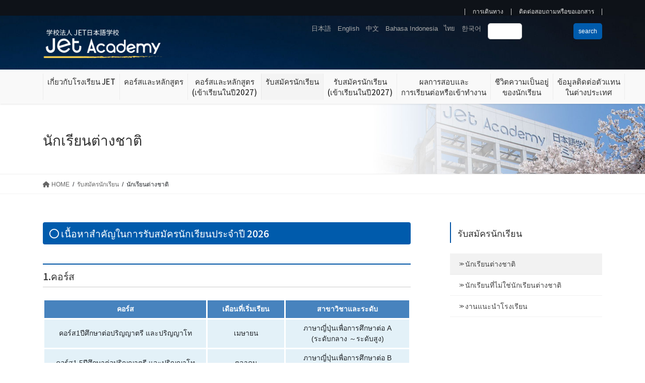

--- FILE ---
content_type: text/html; charset=UTF-8
request_url: https://jet.ac.jp/th/entrance/international/
body_size: 25586
content:
<!DOCTYPE html>
<html lang="th">
<head>
<meta charset="utf-8">
<meta http-equiv="X-UA-Compatible" content="IE=edge">
<meta name="viewport" content="width=device-width, initial-scale=1">
<!-- Google tag (gtag.js) --><script async src="https://www.googletagmanager.com/gtag/js?id=UA-30532797-1"></script><script>window.dataLayer = window.dataLayer || [];function gtag(){dataLayer.push(arguments);}gtag('js', new Date());gtag('config', 'UA-30532797-1');</script>
<title>นักเรียนต่างชาติ &#8211; โรงเรียนสอนภาษาญี่ปุ่นJET</title>
<meta name='robots' content='max-image-preview:large' />
<link rel='dns-prefetch' href='//yubinbango.github.io' />
<link rel="alternate" type="application/rss+xml" title="JET日本語学校 &raquo; ฟีด" href="https://jet.ac.jp/th/feed/" />
<link rel="alternate" type="application/rss+xml" title="JET日本語学校 &raquo; ฟีดความเห็น" href="https://jet.ac.jp/th/comments/feed/" />
<link rel="alternate" title="oEmbed (JSON)" type="application/json+oembed" href="https://jet.ac.jp/th/wp-json/oembed/1.0/embed?url=https%3A%2F%2Fjet.ac.jp%2Fth%2Fentrance%2Finternational%2F" />
<link rel="alternate" title="oEmbed (XML)" type="text/xml+oembed" href="https://jet.ac.jp/th/wp-json/oembed/1.0/embed?url=https%3A%2F%2Fjet.ac.jp%2Fth%2Fentrance%2Finternational%2F&#038;format=xml" />
<meta name="description" content="เป็นหัวข้อที่จำเป็น สำหรับนักเรียนที่ต้องการจะได้รับวีซ่านักเรียนแล้วเดินทางมาเรียนนักเรียนที่จบมหาวิทยาลัยระดับปริญญาตรีหรือปริญญาโทแล้ว และต้องการจะเข้าโรงเรียนเจ็ท หรือนักเรียนที่ต้องการย้ายจากโรงเรียนสอนภาษาญี่ปุ่นแห่งอื่น มาที่เจ็ท ขอ" /><style id='wp-img-auto-sizes-contain-inline-css' type='text/css'>
img:is([sizes=auto i],[sizes^="auto," i]){contain-intrinsic-size:3000px 1500px}
/*# sourceURL=wp-img-auto-sizes-contain-inline-css */
</style>
<link rel='stylesheet' id='sbi_styles-css' href='https://jet.ac.jp/wp-content/plugins/instagram-feed/css/sbi-styles.min.css?ver=6.10.0' type='text/css' media='all' />
<link rel='stylesheet' id='vkExUnit_common_style-css' href='https://jet.ac.jp/wp-content/plugins/vk-all-in-one-expansion-unit/assets/css/vkExUnit_style.css?ver=9.113.0.1' type='text/css' media='all' />
<style id='vkExUnit_common_style-inline-css' type='text/css'>
.grecaptcha-badge{bottom: 85px !important;}
:root {--ver_page_top_button_url:url(https://jet.ac.jp/wp-content/plugins/vk-all-in-one-expansion-unit/assets/images/to-top-btn-icon.svg);}@font-face {font-weight: normal;font-style: normal;font-family: "vk_sns";src: url("https://jet.ac.jp/wp-content/plugins/vk-all-in-one-expansion-unit/inc/sns/icons/fonts/vk_sns.eot?-bq20cj");src: url("https://jet.ac.jp/wp-content/plugins/vk-all-in-one-expansion-unit/inc/sns/icons/fonts/vk_sns.eot?#iefix-bq20cj") format("embedded-opentype"),url("https://jet.ac.jp/wp-content/plugins/vk-all-in-one-expansion-unit/inc/sns/icons/fonts/vk_sns.woff?-bq20cj") format("woff"),url("https://jet.ac.jp/wp-content/plugins/vk-all-in-one-expansion-unit/inc/sns/icons/fonts/vk_sns.ttf?-bq20cj") format("truetype"),url("https://jet.ac.jp/wp-content/plugins/vk-all-in-one-expansion-unit/inc/sns/icons/fonts/vk_sns.svg?-bq20cj#vk_sns") format("svg");}
.veu_promotion-alert__content--text {border: 1px solid rgba(0,0,0,0.125);padding: 0.5em 1em;border-radius: var(--vk-size-radius);margin-bottom: var(--vk-margin-block-bottom);font-size: 0.875rem;}/* Alert Content部分に段落タグを入れた場合に最後の段落の余白を0にする */.veu_promotion-alert__content--text p:last-of-type{margin-bottom:0;margin-top: 0;}
/*# sourceURL=vkExUnit_common_style-inline-css */
</style>
<style id='wp-block-library-inline-css' type='text/css'>
:root{--wp-block-synced-color:#7a00df;--wp-block-synced-color--rgb:122,0,223;--wp-bound-block-color:var(--wp-block-synced-color);--wp-editor-canvas-background:#ddd;--wp-admin-theme-color:#007cba;--wp-admin-theme-color--rgb:0,124,186;--wp-admin-theme-color-darker-10:#006ba1;--wp-admin-theme-color-darker-10--rgb:0,107,160.5;--wp-admin-theme-color-darker-20:#005a87;--wp-admin-theme-color-darker-20--rgb:0,90,135;--wp-admin-border-width-focus:2px}@media (min-resolution:192dpi){:root{--wp-admin-border-width-focus:1.5px}}.wp-element-button{cursor:pointer}:root .has-very-light-gray-background-color{background-color:#eee}:root .has-very-dark-gray-background-color{background-color:#313131}:root .has-very-light-gray-color{color:#eee}:root .has-very-dark-gray-color{color:#313131}:root .has-vivid-green-cyan-to-vivid-cyan-blue-gradient-background{background:linear-gradient(135deg,#00d084,#0693e3)}:root .has-purple-crush-gradient-background{background:linear-gradient(135deg,#34e2e4,#4721fb 50%,#ab1dfe)}:root .has-hazy-dawn-gradient-background{background:linear-gradient(135deg,#faaca8,#dad0ec)}:root .has-subdued-olive-gradient-background{background:linear-gradient(135deg,#fafae1,#67a671)}:root .has-atomic-cream-gradient-background{background:linear-gradient(135deg,#fdd79a,#004a59)}:root .has-nightshade-gradient-background{background:linear-gradient(135deg,#330968,#31cdcf)}:root .has-midnight-gradient-background{background:linear-gradient(135deg,#020381,#2874fc)}:root{--wp--preset--font-size--normal:16px;--wp--preset--font-size--huge:42px}.has-regular-font-size{font-size:1em}.has-larger-font-size{font-size:2.625em}.has-normal-font-size{font-size:var(--wp--preset--font-size--normal)}.has-huge-font-size{font-size:var(--wp--preset--font-size--huge)}.has-text-align-center{text-align:center}.has-text-align-left{text-align:left}.has-text-align-right{text-align:right}.has-fit-text{white-space:nowrap!important}#end-resizable-editor-section{display:none}.aligncenter{clear:both}.items-justified-left{justify-content:flex-start}.items-justified-center{justify-content:center}.items-justified-right{justify-content:flex-end}.items-justified-space-between{justify-content:space-between}.screen-reader-text{border:0;clip-path:inset(50%);height:1px;margin:-1px;overflow:hidden;padding:0;position:absolute;width:1px;word-wrap:normal!important}.screen-reader-text:focus{background-color:#ddd;clip-path:none;color:#444;display:block;font-size:1em;height:auto;left:5px;line-height:normal;padding:15px 23px 14px;text-decoration:none;top:5px;width:auto;z-index:100000}html :where(.has-border-color){border-style:solid}html :where([style*=border-top-color]){border-top-style:solid}html :where([style*=border-right-color]){border-right-style:solid}html :where([style*=border-bottom-color]){border-bottom-style:solid}html :where([style*=border-left-color]){border-left-style:solid}html :where([style*=border-width]){border-style:solid}html :where([style*=border-top-width]){border-top-style:solid}html :where([style*=border-right-width]){border-right-style:solid}html :where([style*=border-bottom-width]){border-bottom-style:solid}html :where([style*=border-left-width]){border-left-style:solid}html :where(img[class*=wp-image-]){height:auto;max-width:100%}:where(figure){margin:0 0 1em}html :where(.is-position-sticky){--wp-admin--admin-bar--position-offset:var(--wp-admin--admin-bar--height,0px)}@media screen and (max-width:600px){html :where(.is-position-sticky){--wp-admin--admin-bar--position-offset:0px}}
/* VK Color Palettes */:root{ --wp--preset--color--vk-color-custom-1:#f8fcff}/* --vk-color-custom-1 is deprecated. */:root{ --vk-color-custom-1: var(--wp--preset--color--vk-color-custom-1);}:root{ --wp--preset--color--vk-color-custom-2:#e7f1f8}/* --vk-color-custom-2 is deprecated. */:root{ --vk-color-custom-2: var(--wp--preset--color--vk-color-custom-2);}:root{ --wp--preset--color--vk-color-custom-3:#0054a5}/* --vk-color-custom-3 is deprecated. */:root{ --vk-color-custom-3: var(--wp--preset--color--vk-color-custom-3);}:root{ --wp--preset--color--vk-color-custom-4:#dd9933}/* --vk-color-custom-4 is deprecated. */:root{ --vk-color-custom-4: var(--wp--preset--color--vk-color-custom-4);}:root{ --wp--preset--color--vk-color-custom-5:#999999}/* --vk-color-custom-5 is deprecated. */:root{ --vk-color-custom-5: var(--wp--preset--color--vk-color-custom-5);}

/*# sourceURL=wp-block-library-inline-css */
</style><style id='wp-block-image-inline-css' type='text/css'>
.wp-block-image>a,.wp-block-image>figure>a{display:inline-block}.wp-block-image img{box-sizing:border-box;height:auto;max-width:100%;vertical-align:bottom}@media not (prefers-reduced-motion){.wp-block-image img.hide{visibility:hidden}.wp-block-image img.show{animation:show-content-image .4s}}.wp-block-image[style*=border-radius] img,.wp-block-image[style*=border-radius]>a{border-radius:inherit}.wp-block-image.has-custom-border img{box-sizing:border-box}.wp-block-image.aligncenter{text-align:center}.wp-block-image.alignfull>a,.wp-block-image.alignwide>a{width:100%}.wp-block-image.alignfull img,.wp-block-image.alignwide img{height:auto;width:100%}.wp-block-image .aligncenter,.wp-block-image .alignleft,.wp-block-image .alignright,.wp-block-image.aligncenter,.wp-block-image.alignleft,.wp-block-image.alignright{display:table}.wp-block-image .aligncenter>figcaption,.wp-block-image .alignleft>figcaption,.wp-block-image .alignright>figcaption,.wp-block-image.aligncenter>figcaption,.wp-block-image.alignleft>figcaption,.wp-block-image.alignright>figcaption{caption-side:bottom;display:table-caption}.wp-block-image .alignleft{float:left;margin:.5em 1em .5em 0}.wp-block-image .alignright{float:right;margin:.5em 0 .5em 1em}.wp-block-image .aligncenter{margin-left:auto;margin-right:auto}.wp-block-image :where(figcaption){margin-bottom:1em;margin-top:.5em}.wp-block-image.is-style-circle-mask img{border-radius:9999px}@supports ((-webkit-mask-image:none) or (mask-image:none)) or (-webkit-mask-image:none){.wp-block-image.is-style-circle-mask img{border-radius:0;-webkit-mask-image:url('data:image/svg+xml;utf8,<svg viewBox="0 0 100 100" xmlns="http://www.w3.org/2000/svg"><circle cx="50" cy="50" r="50"/></svg>');mask-image:url('data:image/svg+xml;utf8,<svg viewBox="0 0 100 100" xmlns="http://www.w3.org/2000/svg"><circle cx="50" cy="50" r="50"/></svg>');mask-mode:alpha;-webkit-mask-position:center;mask-position:center;-webkit-mask-repeat:no-repeat;mask-repeat:no-repeat;-webkit-mask-size:contain;mask-size:contain}}:root :where(.wp-block-image.is-style-rounded img,.wp-block-image .is-style-rounded img){border-radius:9999px}.wp-block-image figure{margin:0}.wp-lightbox-container{display:flex;flex-direction:column;position:relative}.wp-lightbox-container img{cursor:zoom-in}.wp-lightbox-container img:hover+button{opacity:1}.wp-lightbox-container button{align-items:center;backdrop-filter:blur(16px) saturate(180%);background-color:#5a5a5a40;border:none;border-radius:4px;cursor:zoom-in;display:flex;height:20px;justify-content:center;opacity:0;padding:0;position:absolute;right:16px;text-align:center;top:16px;width:20px;z-index:100}@media not (prefers-reduced-motion){.wp-lightbox-container button{transition:opacity .2s ease}}.wp-lightbox-container button:focus-visible{outline:3px auto #5a5a5a40;outline:3px auto -webkit-focus-ring-color;outline-offset:3px}.wp-lightbox-container button:hover{cursor:pointer;opacity:1}.wp-lightbox-container button:focus{opacity:1}.wp-lightbox-container button:focus,.wp-lightbox-container button:hover,.wp-lightbox-container button:not(:hover):not(:active):not(.has-background){background-color:#5a5a5a40;border:none}.wp-lightbox-overlay{box-sizing:border-box;cursor:zoom-out;height:100vh;left:0;overflow:hidden;position:fixed;top:0;visibility:hidden;width:100%;z-index:100000}.wp-lightbox-overlay .close-button{align-items:center;cursor:pointer;display:flex;justify-content:center;min-height:40px;min-width:40px;padding:0;position:absolute;right:calc(env(safe-area-inset-right) + 16px);top:calc(env(safe-area-inset-top) + 16px);z-index:5000000}.wp-lightbox-overlay .close-button:focus,.wp-lightbox-overlay .close-button:hover,.wp-lightbox-overlay .close-button:not(:hover):not(:active):not(.has-background){background:none;border:none}.wp-lightbox-overlay .lightbox-image-container{height:var(--wp--lightbox-container-height);left:50%;overflow:hidden;position:absolute;top:50%;transform:translate(-50%,-50%);transform-origin:top left;width:var(--wp--lightbox-container-width);z-index:9999999999}.wp-lightbox-overlay .wp-block-image{align-items:center;box-sizing:border-box;display:flex;height:100%;justify-content:center;margin:0;position:relative;transform-origin:0 0;width:100%;z-index:3000000}.wp-lightbox-overlay .wp-block-image img{height:var(--wp--lightbox-image-height);min-height:var(--wp--lightbox-image-height);min-width:var(--wp--lightbox-image-width);width:var(--wp--lightbox-image-width)}.wp-lightbox-overlay .wp-block-image figcaption{display:none}.wp-lightbox-overlay button{background:none;border:none}.wp-lightbox-overlay .scrim{background-color:#fff;height:100%;opacity:.9;position:absolute;width:100%;z-index:2000000}.wp-lightbox-overlay.active{visibility:visible}@media not (prefers-reduced-motion){.wp-lightbox-overlay.active{animation:turn-on-visibility .25s both}.wp-lightbox-overlay.active img{animation:turn-on-visibility .35s both}.wp-lightbox-overlay.show-closing-animation:not(.active){animation:turn-off-visibility .35s both}.wp-lightbox-overlay.show-closing-animation:not(.active) img{animation:turn-off-visibility .25s both}.wp-lightbox-overlay.zoom.active{animation:none;opacity:1;visibility:visible}.wp-lightbox-overlay.zoom.active .lightbox-image-container{animation:lightbox-zoom-in .4s}.wp-lightbox-overlay.zoom.active .lightbox-image-container img{animation:none}.wp-lightbox-overlay.zoom.active .scrim{animation:turn-on-visibility .4s forwards}.wp-lightbox-overlay.zoom.show-closing-animation:not(.active){animation:none}.wp-lightbox-overlay.zoom.show-closing-animation:not(.active) .lightbox-image-container{animation:lightbox-zoom-out .4s}.wp-lightbox-overlay.zoom.show-closing-animation:not(.active) .lightbox-image-container img{animation:none}.wp-lightbox-overlay.zoom.show-closing-animation:not(.active) .scrim{animation:turn-off-visibility .4s forwards}}@keyframes show-content-image{0%{visibility:hidden}99%{visibility:hidden}to{visibility:visible}}@keyframes turn-on-visibility{0%{opacity:0}to{opacity:1}}@keyframes turn-off-visibility{0%{opacity:1;visibility:visible}99%{opacity:0;visibility:visible}to{opacity:0;visibility:hidden}}@keyframes lightbox-zoom-in{0%{transform:translate(calc((-100vw + var(--wp--lightbox-scrollbar-width))/2 + var(--wp--lightbox-initial-left-position)),calc(-50vh + var(--wp--lightbox-initial-top-position))) scale(var(--wp--lightbox-scale))}to{transform:translate(-50%,-50%) scale(1)}}@keyframes lightbox-zoom-out{0%{transform:translate(-50%,-50%) scale(1);visibility:visible}99%{visibility:visible}to{transform:translate(calc((-100vw + var(--wp--lightbox-scrollbar-width))/2 + var(--wp--lightbox-initial-left-position)),calc(-50vh + var(--wp--lightbox-initial-top-position))) scale(var(--wp--lightbox-scale));visibility:hidden}}
/*# sourceURL=https://jet.ac.jp/wp-includes/blocks/image/style.min.css */
</style>
<style id='wp-block-list-inline-css' type='text/css'>
ol,ul{box-sizing:border-box}:root :where(.wp-block-list.has-background){padding:1.25em 2.375em}
/*# sourceURL=https://jet.ac.jp/wp-includes/blocks/list/style.min.css */
</style>
<style id='wp-block-search-inline-css' type='text/css'>
.wp-block-search__button{margin-left:10px;word-break:normal}.wp-block-search__button.has-icon{line-height:0}.wp-block-search__button svg{height:1.25em;min-height:24px;min-width:24px;width:1.25em;fill:currentColor;vertical-align:text-bottom}:where(.wp-block-search__button){border:1px solid #ccc;padding:6px 10px}.wp-block-search__inside-wrapper{display:flex;flex:auto;flex-wrap:nowrap;max-width:100%}.wp-block-search__label{width:100%}.wp-block-search.wp-block-search__button-only .wp-block-search__button{box-sizing:border-box;display:flex;flex-shrink:0;justify-content:center;margin-left:0;max-width:100%}.wp-block-search.wp-block-search__button-only .wp-block-search__inside-wrapper{min-width:0!important;transition-property:width}.wp-block-search.wp-block-search__button-only .wp-block-search__input{flex-basis:100%;transition-duration:.3s}.wp-block-search.wp-block-search__button-only.wp-block-search__searchfield-hidden,.wp-block-search.wp-block-search__button-only.wp-block-search__searchfield-hidden .wp-block-search__inside-wrapper{overflow:hidden}.wp-block-search.wp-block-search__button-only.wp-block-search__searchfield-hidden .wp-block-search__input{border-left-width:0!important;border-right-width:0!important;flex-basis:0;flex-grow:0;margin:0;min-width:0!important;padding-left:0!important;padding-right:0!important;width:0!important}:where(.wp-block-search__input){appearance:none;border:1px solid #949494;flex-grow:1;font-family:inherit;font-size:inherit;font-style:inherit;font-weight:inherit;letter-spacing:inherit;line-height:inherit;margin-left:0;margin-right:0;min-width:3rem;padding:8px;text-decoration:unset!important;text-transform:inherit}:where(.wp-block-search__button-inside .wp-block-search__inside-wrapper){background-color:#fff;border:1px solid #949494;box-sizing:border-box;padding:4px}:where(.wp-block-search__button-inside .wp-block-search__inside-wrapper) .wp-block-search__input{border:none;border-radius:0;padding:0 4px}:where(.wp-block-search__button-inside .wp-block-search__inside-wrapper) .wp-block-search__input:focus{outline:none}:where(.wp-block-search__button-inside .wp-block-search__inside-wrapper) :where(.wp-block-search__button){padding:4px 8px}.wp-block-search.aligncenter .wp-block-search__inside-wrapper{margin:auto}.wp-block[data-align=right] .wp-block-search.wp-block-search__button-only .wp-block-search__inside-wrapper{float:right}
/*# sourceURL=https://jet.ac.jp/wp-includes/blocks/search/style.min.css */
</style>
<style id='wp-block-paragraph-inline-css' type='text/css'>
.is-small-text{font-size:.875em}.is-regular-text{font-size:1em}.is-large-text{font-size:2.25em}.is-larger-text{font-size:3em}.has-drop-cap:not(:focus):first-letter{float:left;font-size:8.4em;font-style:normal;font-weight:100;line-height:.68;margin:.05em .1em 0 0;text-transform:uppercase}body.rtl .has-drop-cap:not(:focus):first-letter{float:none;margin-left:.1em}p.has-drop-cap.has-background{overflow:hidden}:root :where(p.has-background){padding:1.25em 2.375em}:where(p.has-text-color:not(.has-link-color)) a{color:inherit}p.has-text-align-left[style*="writing-mode:vertical-lr"],p.has-text-align-right[style*="writing-mode:vertical-rl"]{rotate:180deg}
/*# sourceURL=https://jet.ac.jp/wp-includes/blocks/paragraph/style.min.css */
</style>
<style id='wp-block-table-inline-css' type='text/css'>
.wp-block-table{overflow-x:auto}.wp-block-table table{border-collapse:collapse;width:100%}.wp-block-table thead{border-bottom:3px solid}.wp-block-table tfoot{border-top:3px solid}.wp-block-table td,.wp-block-table th{border:1px solid;padding:.5em}.wp-block-table .has-fixed-layout{table-layout:fixed;width:100%}.wp-block-table .has-fixed-layout td,.wp-block-table .has-fixed-layout th{word-break:break-word}.wp-block-table.aligncenter,.wp-block-table.alignleft,.wp-block-table.alignright{display:table;width:auto}.wp-block-table.aligncenter td,.wp-block-table.aligncenter th,.wp-block-table.alignleft td,.wp-block-table.alignleft th,.wp-block-table.alignright td,.wp-block-table.alignright th{word-break:break-word}.wp-block-table .has-subtle-light-gray-background-color{background-color:#f3f4f5}.wp-block-table .has-subtle-pale-green-background-color{background-color:#e9fbe5}.wp-block-table .has-subtle-pale-blue-background-color{background-color:#e7f5fe}.wp-block-table .has-subtle-pale-pink-background-color{background-color:#fcf0ef}.wp-block-table.is-style-stripes{background-color:initial;border-collapse:inherit;border-spacing:0}.wp-block-table.is-style-stripes tbody tr:nth-child(odd){background-color:#f0f0f0}.wp-block-table.is-style-stripes.has-subtle-light-gray-background-color tbody tr:nth-child(odd){background-color:#f3f4f5}.wp-block-table.is-style-stripes.has-subtle-pale-green-background-color tbody tr:nth-child(odd){background-color:#e9fbe5}.wp-block-table.is-style-stripes.has-subtle-pale-blue-background-color tbody tr:nth-child(odd){background-color:#e7f5fe}.wp-block-table.is-style-stripes.has-subtle-pale-pink-background-color tbody tr:nth-child(odd){background-color:#fcf0ef}.wp-block-table.is-style-stripes td,.wp-block-table.is-style-stripes th{border-color:#0000}.wp-block-table.is-style-stripes{border-bottom:1px solid #f0f0f0}.wp-block-table .has-border-color td,.wp-block-table .has-border-color th,.wp-block-table .has-border-color tr,.wp-block-table .has-border-color>*{border-color:inherit}.wp-block-table table[style*=border-top-color] tr:first-child,.wp-block-table table[style*=border-top-color] tr:first-child td,.wp-block-table table[style*=border-top-color] tr:first-child th,.wp-block-table table[style*=border-top-color]>*,.wp-block-table table[style*=border-top-color]>* td,.wp-block-table table[style*=border-top-color]>* th{border-top-color:inherit}.wp-block-table table[style*=border-top-color] tr:not(:first-child){border-top-color:initial}.wp-block-table table[style*=border-right-color] td:last-child,.wp-block-table table[style*=border-right-color] th,.wp-block-table table[style*=border-right-color] tr,.wp-block-table table[style*=border-right-color]>*{border-right-color:inherit}.wp-block-table table[style*=border-bottom-color] tr:last-child,.wp-block-table table[style*=border-bottom-color] tr:last-child td,.wp-block-table table[style*=border-bottom-color] tr:last-child th,.wp-block-table table[style*=border-bottom-color]>*,.wp-block-table table[style*=border-bottom-color]>* td,.wp-block-table table[style*=border-bottom-color]>* th{border-bottom-color:inherit}.wp-block-table table[style*=border-bottom-color] tr:not(:last-child){border-bottom-color:initial}.wp-block-table table[style*=border-left-color] td:first-child,.wp-block-table table[style*=border-left-color] th,.wp-block-table table[style*=border-left-color] tr,.wp-block-table table[style*=border-left-color]>*{border-left-color:inherit}.wp-block-table table[style*=border-style] td,.wp-block-table table[style*=border-style] th,.wp-block-table table[style*=border-style] tr,.wp-block-table table[style*=border-style]>*{border-style:inherit}.wp-block-table table[style*=border-width] td,.wp-block-table table[style*=border-width] th,.wp-block-table table[style*=border-width] tr,.wp-block-table table[style*=border-width]>*{border-style:inherit;border-width:inherit}
/*# sourceURL=https://jet.ac.jp/wp-includes/blocks/table/style.min.css */
</style>
<style id='global-styles-inline-css' type='text/css'>
:root{--wp--preset--aspect-ratio--square: 1;--wp--preset--aspect-ratio--4-3: 4/3;--wp--preset--aspect-ratio--3-4: 3/4;--wp--preset--aspect-ratio--3-2: 3/2;--wp--preset--aspect-ratio--2-3: 2/3;--wp--preset--aspect-ratio--16-9: 16/9;--wp--preset--aspect-ratio--9-16: 9/16;--wp--preset--color--black: #000000;--wp--preset--color--cyan-bluish-gray: #abb8c3;--wp--preset--color--white: #ffffff;--wp--preset--color--pale-pink: #f78da7;--wp--preset--color--vivid-red: #cf2e2e;--wp--preset--color--luminous-vivid-orange: #ff6900;--wp--preset--color--luminous-vivid-amber: #fcb900;--wp--preset--color--light-green-cyan: #7bdcb5;--wp--preset--color--vivid-green-cyan: #00d084;--wp--preset--color--pale-cyan-blue: #8ed1fc;--wp--preset--color--vivid-cyan-blue: #0693e3;--wp--preset--color--vivid-purple: #9b51e0;--wp--preset--color--vk-color-custom-1: #f8fcff;--wp--preset--color--vk-color-custom-2: #e7f1f8;--wp--preset--color--vk-color-custom-3: #0054a5;--wp--preset--color--vk-color-custom-4: #dd9933;--wp--preset--color--vk-color-custom-5: #999999;--wp--preset--gradient--vivid-cyan-blue-to-vivid-purple: linear-gradient(135deg,rgb(6,147,227) 0%,rgb(155,81,224) 100%);--wp--preset--gradient--light-green-cyan-to-vivid-green-cyan: linear-gradient(135deg,rgb(122,220,180) 0%,rgb(0,208,130) 100%);--wp--preset--gradient--luminous-vivid-amber-to-luminous-vivid-orange: linear-gradient(135deg,rgb(252,185,0) 0%,rgb(255,105,0) 100%);--wp--preset--gradient--luminous-vivid-orange-to-vivid-red: linear-gradient(135deg,rgb(255,105,0) 0%,rgb(207,46,46) 100%);--wp--preset--gradient--very-light-gray-to-cyan-bluish-gray: linear-gradient(135deg,rgb(238,238,238) 0%,rgb(169,184,195) 100%);--wp--preset--gradient--cool-to-warm-spectrum: linear-gradient(135deg,rgb(74,234,220) 0%,rgb(151,120,209) 20%,rgb(207,42,186) 40%,rgb(238,44,130) 60%,rgb(251,105,98) 80%,rgb(254,248,76) 100%);--wp--preset--gradient--blush-light-purple: linear-gradient(135deg,rgb(255,206,236) 0%,rgb(152,150,240) 100%);--wp--preset--gradient--blush-bordeaux: linear-gradient(135deg,rgb(254,205,165) 0%,rgb(254,45,45) 50%,rgb(107,0,62) 100%);--wp--preset--gradient--luminous-dusk: linear-gradient(135deg,rgb(255,203,112) 0%,rgb(199,81,192) 50%,rgb(65,88,208) 100%);--wp--preset--gradient--pale-ocean: linear-gradient(135deg,rgb(255,245,203) 0%,rgb(182,227,212) 50%,rgb(51,167,181) 100%);--wp--preset--gradient--electric-grass: linear-gradient(135deg,rgb(202,248,128) 0%,rgb(113,206,126) 100%);--wp--preset--gradient--midnight: linear-gradient(135deg,rgb(2,3,129) 0%,rgb(40,116,252) 100%);--wp--preset--font-size--small: 13px;--wp--preset--font-size--medium: 20px;--wp--preset--font-size--large: 36px;--wp--preset--font-size--x-large: 42px;--wp--preset--spacing--20: 0.44rem;--wp--preset--spacing--30: 0.67rem;--wp--preset--spacing--40: 1rem;--wp--preset--spacing--50: 1.5rem;--wp--preset--spacing--60: 2.25rem;--wp--preset--spacing--70: 3.38rem;--wp--preset--spacing--80: 5.06rem;--wp--preset--shadow--natural: 6px 6px 9px rgba(0, 0, 0, 0.2);--wp--preset--shadow--deep: 12px 12px 50px rgba(0, 0, 0, 0.4);--wp--preset--shadow--sharp: 6px 6px 0px rgba(0, 0, 0, 0.2);--wp--preset--shadow--outlined: 6px 6px 0px -3px rgb(255, 255, 255), 6px 6px rgb(0, 0, 0);--wp--preset--shadow--crisp: 6px 6px 0px rgb(0, 0, 0);}:where(.is-layout-flex){gap: 0.5em;}:where(.is-layout-grid){gap: 0.5em;}body .is-layout-flex{display: flex;}.is-layout-flex{flex-wrap: wrap;align-items: center;}.is-layout-flex > :is(*, div){margin: 0;}body .is-layout-grid{display: grid;}.is-layout-grid > :is(*, div){margin: 0;}:where(.wp-block-columns.is-layout-flex){gap: 2em;}:where(.wp-block-columns.is-layout-grid){gap: 2em;}:where(.wp-block-post-template.is-layout-flex){gap: 1.25em;}:where(.wp-block-post-template.is-layout-grid){gap: 1.25em;}.has-black-color{color: var(--wp--preset--color--black) !important;}.has-cyan-bluish-gray-color{color: var(--wp--preset--color--cyan-bluish-gray) !important;}.has-white-color{color: var(--wp--preset--color--white) !important;}.has-pale-pink-color{color: var(--wp--preset--color--pale-pink) !important;}.has-vivid-red-color{color: var(--wp--preset--color--vivid-red) !important;}.has-luminous-vivid-orange-color{color: var(--wp--preset--color--luminous-vivid-orange) !important;}.has-luminous-vivid-amber-color{color: var(--wp--preset--color--luminous-vivid-amber) !important;}.has-light-green-cyan-color{color: var(--wp--preset--color--light-green-cyan) !important;}.has-vivid-green-cyan-color{color: var(--wp--preset--color--vivid-green-cyan) !important;}.has-pale-cyan-blue-color{color: var(--wp--preset--color--pale-cyan-blue) !important;}.has-vivid-cyan-blue-color{color: var(--wp--preset--color--vivid-cyan-blue) !important;}.has-vivid-purple-color{color: var(--wp--preset--color--vivid-purple) !important;}.has-vk-color-custom-1-color{color: var(--wp--preset--color--vk-color-custom-1) !important;}.has-vk-color-custom-2-color{color: var(--wp--preset--color--vk-color-custom-2) !important;}.has-vk-color-custom-3-color{color: var(--wp--preset--color--vk-color-custom-3) !important;}.has-vk-color-custom-4-color{color: var(--wp--preset--color--vk-color-custom-4) !important;}.has-vk-color-custom-5-color{color: var(--wp--preset--color--vk-color-custom-5) !important;}.has-black-background-color{background-color: var(--wp--preset--color--black) !important;}.has-cyan-bluish-gray-background-color{background-color: var(--wp--preset--color--cyan-bluish-gray) !important;}.has-white-background-color{background-color: var(--wp--preset--color--white) !important;}.has-pale-pink-background-color{background-color: var(--wp--preset--color--pale-pink) !important;}.has-vivid-red-background-color{background-color: var(--wp--preset--color--vivid-red) !important;}.has-luminous-vivid-orange-background-color{background-color: var(--wp--preset--color--luminous-vivid-orange) !important;}.has-luminous-vivid-amber-background-color{background-color: var(--wp--preset--color--luminous-vivid-amber) !important;}.has-light-green-cyan-background-color{background-color: var(--wp--preset--color--light-green-cyan) !important;}.has-vivid-green-cyan-background-color{background-color: var(--wp--preset--color--vivid-green-cyan) !important;}.has-pale-cyan-blue-background-color{background-color: var(--wp--preset--color--pale-cyan-blue) !important;}.has-vivid-cyan-blue-background-color{background-color: var(--wp--preset--color--vivid-cyan-blue) !important;}.has-vivid-purple-background-color{background-color: var(--wp--preset--color--vivid-purple) !important;}.has-vk-color-custom-1-background-color{background-color: var(--wp--preset--color--vk-color-custom-1) !important;}.has-vk-color-custom-2-background-color{background-color: var(--wp--preset--color--vk-color-custom-2) !important;}.has-vk-color-custom-3-background-color{background-color: var(--wp--preset--color--vk-color-custom-3) !important;}.has-vk-color-custom-4-background-color{background-color: var(--wp--preset--color--vk-color-custom-4) !important;}.has-vk-color-custom-5-background-color{background-color: var(--wp--preset--color--vk-color-custom-5) !important;}.has-black-border-color{border-color: var(--wp--preset--color--black) !important;}.has-cyan-bluish-gray-border-color{border-color: var(--wp--preset--color--cyan-bluish-gray) !important;}.has-white-border-color{border-color: var(--wp--preset--color--white) !important;}.has-pale-pink-border-color{border-color: var(--wp--preset--color--pale-pink) !important;}.has-vivid-red-border-color{border-color: var(--wp--preset--color--vivid-red) !important;}.has-luminous-vivid-orange-border-color{border-color: var(--wp--preset--color--luminous-vivid-orange) !important;}.has-luminous-vivid-amber-border-color{border-color: var(--wp--preset--color--luminous-vivid-amber) !important;}.has-light-green-cyan-border-color{border-color: var(--wp--preset--color--light-green-cyan) !important;}.has-vivid-green-cyan-border-color{border-color: var(--wp--preset--color--vivid-green-cyan) !important;}.has-pale-cyan-blue-border-color{border-color: var(--wp--preset--color--pale-cyan-blue) !important;}.has-vivid-cyan-blue-border-color{border-color: var(--wp--preset--color--vivid-cyan-blue) !important;}.has-vivid-purple-border-color{border-color: var(--wp--preset--color--vivid-purple) !important;}.has-vk-color-custom-1-border-color{border-color: var(--wp--preset--color--vk-color-custom-1) !important;}.has-vk-color-custom-2-border-color{border-color: var(--wp--preset--color--vk-color-custom-2) !important;}.has-vk-color-custom-3-border-color{border-color: var(--wp--preset--color--vk-color-custom-3) !important;}.has-vk-color-custom-4-border-color{border-color: var(--wp--preset--color--vk-color-custom-4) !important;}.has-vk-color-custom-5-border-color{border-color: var(--wp--preset--color--vk-color-custom-5) !important;}.has-vivid-cyan-blue-to-vivid-purple-gradient-background{background: var(--wp--preset--gradient--vivid-cyan-blue-to-vivid-purple) !important;}.has-light-green-cyan-to-vivid-green-cyan-gradient-background{background: var(--wp--preset--gradient--light-green-cyan-to-vivid-green-cyan) !important;}.has-luminous-vivid-amber-to-luminous-vivid-orange-gradient-background{background: var(--wp--preset--gradient--luminous-vivid-amber-to-luminous-vivid-orange) !important;}.has-luminous-vivid-orange-to-vivid-red-gradient-background{background: var(--wp--preset--gradient--luminous-vivid-orange-to-vivid-red) !important;}.has-very-light-gray-to-cyan-bluish-gray-gradient-background{background: var(--wp--preset--gradient--very-light-gray-to-cyan-bluish-gray) !important;}.has-cool-to-warm-spectrum-gradient-background{background: var(--wp--preset--gradient--cool-to-warm-spectrum) !important;}.has-blush-light-purple-gradient-background{background: var(--wp--preset--gradient--blush-light-purple) !important;}.has-blush-bordeaux-gradient-background{background: var(--wp--preset--gradient--blush-bordeaux) !important;}.has-luminous-dusk-gradient-background{background: var(--wp--preset--gradient--luminous-dusk) !important;}.has-pale-ocean-gradient-background{background: var(--wp--preset--gradient--pale-ocean) !important;}.has-electric-grass-gradient-background{background: var(--wp--preset--gradient--electric-grass) !important;}.has-midnight-gradient-background{background: var(--wp--preset--gradient--midnight) !important;}.has-small-font-size{font-size: var(--wp--preset--font-size--small) !important;}.has-medium-font-size{font-size: var(--wp--preset--font-size--medium) !important;}.has-large-font-size{font-size: var(--wp--preset--font-size--large) !important;}.has-x-large-font-size{font-size: var(--wp--preset--font-size--x-large) !important;}
/*# sourceURL=global-styles-inline-css */
</style>

<style id='classic-theme-styles-inline-css' type='text/css'>
/*! This file is auto-generated */
.wp-block-button__link{color:#fff;background-color:#32373c;border-radius:9999px;box-shadow:none;text-decoration:none;padding:calc(.667em + 2px) calc(1.333em + 2px);font-size:1.125em}.wp-block-file__button{background:#32373c;color:#fff;text-decoration:none}
/*# sourceURL=/wp-includes/css/classic-themes.min.css */
</style>
<link rel='stylesheet' id='bogo-css' href='https://jet.ac.jp/wp-content/plugins/bogo/includes/css/style.css?ver=3.9.1' type='text/css' media='all' />
<link rel='stylesheet' id='vk-swiper-style-css' href='https://jet.ac.jp/wp-content/plugins/vk-blocks-pro/vendor/vektor-inc/vk-swiper/src/assets/css/swiper-bundle.min.css?ver=11.0.2' type='text/css' media='all' />
<link rel='stylesheet' id='bootstrap-4-style-css' href='https://jet.ac.jp/wp-content/themes/lightning-pro/library/bootstrap-4/css/bootstrap.min.css?ver=4.5.0' type='text/css' media='all' />
<link rel='stylesheet' id='lightning-common-style-css' href='https://jet.ac.jp/wp-content/themes/lightning-pro/assets/css/common.css?ver=8.23.14' type='text/css' media='all' />
<style id='lightning-common-style-inline-css' type='text/css'>
/* vk-mobile-nav */:root {--vk-mobile-nav-menu-btn-bg-src: url("https://jet.ac.jp/wp-content/themes/lightning-pro/inc/vk-mobile-nav/package/images/vk-menu-btn-black.svg");--vk-mobile-nav-menu-btn-close-bg-src: url("https://jet.ac.jp/wp-content/themes/lightning-pro/inc/vk-mobile-nav/package/images/vk-menu-close-black.svg");--vk-menu-acc-icon-open-black-bg-src: url("https://jet.ac.jp/wp-content/themes/lightning-pro/inc/vk-mobile-nav/package/images/vk-menu-acc-icon-open-black.svg");--vk-menu-acc-icon-open-white-bg-src: url("https://jet.ac.jp/wp-content/themes/lightning-pro/inc/vk-mobile-nav/package/images/vk-menu-acc-icon-open-white.svg");--vk-menu-acc-icon-close-black-bg-src: url("https://jet.ac.jp/wp-content/themes/lightning-pro/inc/vk-mobile-nav/package/images/vk-menu-close-black.svg");--vk-menu-acc-icon-close-white-bg-src: url("https://jet.ac.jp/wp-content/themes/lightning-pro/inc/vk-mobile-nav/package/images/vk-menu-close-white.svg");}
/*# sourceURL=lightning-common-style-inline-css */
</style>
<link rel='stylesheet' id='lightning-design-style-css' href='https://jet.ac.jp/wp-content/plugins/lightning-skin-fort/bs4/css/style.css?ver=9.2.4' type='text/css' media='all' />
<style id='lightning-design-style-inline-css' type='text/css'>
:root {--color-key:#0054a5;--wp--preset--color--vk-color-primary:#0054a5;--color-key-dark:#00468c;}
/* ltg common custom */:root {--vk-menu-acc-btn-border-color:#333;--vk-color-primary:#0054a5;--color-key:#0054a5;--wp--preset--color--vk-color-primary:#0054a5;--color-key-dark:#00468c;}.bbp-submit-wrapper .button.submit { background-color:#00468c ; }.bbp-submit-wrapper .button.submit:hover { background-color:#0054a5 ; }.veu_color_txt_key { color:#00468c ; }.veu_color_bg_key { background-color:#00468c ; }.veu_color_border_key { border-color:#00468c ; }.btn-default { border-color:#0054a5;color:#0054a5;}.btn-default:focus,.btn-default:hover { border-color:#0054a5;background-color: #0054a5; }.wp-block-search__button,.btn-primary { background-color:#0054a5;border-color:#00468c; }.wp-block-search__button:focus,.wp-block-search__button:hover,.btn-primary:not(:disabled):not(.disabled):active,.btn-primary:focus,.btn-primary:hover { background-color:#00468c;border-color:#0054a5; }.btn-outline-primary { color : #0054a5 ; border-color:#0054a5; }.btn-outline-primary:not(:disabled):not(.disabled):active,.btn-outline-primary:focus,.btn-outline-primary:hover { color : #fff; background-color:#0054a5;border-color:#00468c; }a { color:#0054a5; }/* sidebar child menu display */.localNav ul ul.children{ display:none; }.localNav ul li.current_page_ancestor ul.children,.localNav ul li.current_page_item ul.children,.localNav ul li.current-cat ul.children{ display:block; }/* ExUnit widget ( child page list widget and so on ) */.localNavi ul.children{ display:none; }.localNavi li.current_page_ancestor ul.children,.localNavi li.current_page_item ul.children,.localNavi li.current-cat ul.children{ display:block; }
/* Fort */dt { border-left-color:#0054a5; }ul.page-numbers li span.page-numbers.current,.page-link dl .post-page-numbers.current { background-color:#0054a5; }h2,.mainSection-title,.subSection .widget .subSection-title { border-top-color:#0054a5; }.siteFooter { border-top-color:#0054a5; }@media (min-width: 992px){.gMenu_outer { border-top-color:#0054a5; }ul.gMenu > li:hover > a .gMenu_description,ul.gMenu > li.current-post-ancestor > a .gMenu_description,ul.gMenu > li.current-menu-item > a .gMenu_description,ul.gMenu > li.current-menu-parent > a .gMenu_description,ul.gMenu > li.current-menu-ancestor > a .gMenu_description,ul.gMenu > li.current_page_parent > a .gMenu_description,ul.gMenu > li.current_page_ancestor > a .gMenu_description { color: #0054a5; }.gMenu_outer { border-top-color:#00468c; }} /* @media (min-width: 768px){ */.btn-default { border-color:#e5e5e5; color:#535353; }:root {--g_nav_main_acc_icon_open_url:url(https://jet.ac.jp/wp-content/themes/lightning-pro/inc/vk-mobile-nav/package/images/vk-menu-acc-icon-open-black.svg);--g_nav_main_acc_icon_close_url: url(https://jet.ac.jp/wp-content/themes/lightning-pro/inc/vk-mobile-nav/package/images/vk-menu-close-black.svg);--g_nav_sub_acc_icon_open_url: url(https://jet.ac.jp/wp-content/themes/lightning-pro/inc/vk-mobile-nav/package/images/vk-menu-acc-icon-open-black.svg);--g_nav_sub_acc_icon_close_url: url(https://jet.ac.jp/wp-content/themes/lightning-pro/inc/vk-mobile-nav/package/images/vk-menu-close-black.svg);}
/* Pro Title Design */ h2,.mainSection .cart_totals h2,h2.mainSection-title { background-color:unset;position: relative;border:none;padding:unset;margin-left: auto;margin-right: auto;border-radius:unset;outline: unset;outline-offset: unset;box-shadow: unset;content:none;overflow: unset;background-color:#0054a5;padding: 0.6em 0.7em 0.5em;margin-bottom:1.2em;color:#fff;border-radius:4px;}h2 a,.mainSection .cart_totals h2 a,h2.mainSection-title a { color:#fff;}h2::before,.mainSection .cart_totals h2::before,h2.mainSection-title::before { background-color:unset;position: relative;border:none;padding:unset;margin-left: auto;margin-right: auto;border-radius:unset;outline: unset;outline-offset: unset;box-shadow: unset;content:none;overflow: unset;}h2::after,.mainSection .cart_totals h2::after,h2.mainSection-title::after { background-color:unset;position: relative;border:none;padding:unset;margin-left: auto;margin-right: auto;border-radius:unset;outline: unset;outline-offset: unset;box-shadow: unset;content:none;overflow: unset;}.siteContent .subSection-title,.siteContent .widget .subSection-title { background-color:unset;position: relative;border:none;padding:unset;margin-left: auto;margin-right: auto;border-radius:unset;outline: unset;outline-offset: unset;box-shadow: unset;content:none;overflow: unset;color:#333;border:none;padding: 0.6em 0.7em 0.5em;margin-bottom:1.2em;border-left:solid 2px #0054a5;background-color:transparent;text-align:left;}.siteContent .subSection-title a,.siteContent .widget .subSection-title a { color:#333;}.siteContent .subSection-title::before,.siteContent .widget .subSection-title::before { background-color:unset;position: relative;border:none;padding:unset;margin-left: auto;margin-right: auto;border-radius:unset;outline: unset;outline-offset: unset;box-shadow: unset;content:none;overflow: unset;}.siteContent .subSection-title::after,.siteContent .widget .subSection-title::after { background-color:unset;position: relative;border:none;padding:unset;margin-left: auto;margin-right: auto;border-radius:unset;outline: unset;outline-offset: unset;box-shadow: unset;content:none;overflow: unset;}h3 { background-color:unset;position: relative;border:none;padding:unset;margin-left: auto;margin-right: auto;border-radius:unset;outline: unset;outline-offset: unset;box-shadow: unset;content:none;overflow: unset;color: #333;padding: 0.6em 0 0.5em;margin-bottom:1.2em;border-top: 2px solid #0054a5;border-bottom: 1px solid #ccc;}h3 a { color:#333;}h3::before { background-color:unset;position: relative;border:none;padding:unset;margin-left: auto;margin-right: auto;border-radius:unset;outline: unset;outline-offset: unset;box-shadow: unset;content:none;overflow: unset;}h3::after { background-color:unset;position: relative;border:none;padding:unset;margin-left: auto;margin-right: auto;border-radius:unset;outline: unset;outline-offset: unset;box-shadow: unset;content:none;overflow: unset;}h4 { background-color:unset;position: relative;border:none;padding:unset;margin-left: auto;margin-right: auto;border-radius:unset;outline: unset;outline-offset: unset;box-shadow: unset;content:none;overflow: unset;color:#333;padding: 0.6em 0 0.5em;margin-bottom:1.2em;border-bottom: 1px solid #ccc;background-color:transparent;text-align:left;}h4 a { color:#333;}h4::before { background-color:unset;position: relative;border:none;padding:unset;margin-left: auto;margin-right: auto;border-radius:unset;outline: unset;outline-offset: unset;box-shadow: unset;content:none;overflow: unset;}h4::after { background-color:unset;position: relative;border:none;padding:unset;margin-left: auto;margin-right: auto;border-radius:unset;outline: unset;outline-offset: unset;box-shadow: unset;content:none;overflow: unset;content: "";line-height: 0;display: block;overflow: hidden;position: absolute;left:0;bottom: -1px;width: 30%;border-bottom: 1px solid #0054a5;margin-left: 0;height:inherit;}h5 { background-color:unset;position: relative;border:none;padding:unset;margin-left: auto;margin-right: auto;border-radius:unset;outline: unset;outline-offset: unset;box-shadow: unset;content:none;overflow: unset;color:#333;padding: 0.6em 0 0.5em;margin-bottom:1.2em;border-bottom: 1px dotted #111;background-color:transparent;}h5 a { color:#333;}h5::before { background-color:unset;position: relative;border:none;padding:unset;margin-left: auto;margin-right: auto;border-radius:unset;outline: unset;outline-offset: unset;box-shadow: unset;content:none;overflow: unset;}h5::after { background-color:unset;position: relative;border:none;padding:unset;margin-left: auto;margin-right: auto;border-radius:unset;outline: unset;outline-offset: unset;box-shadow: unset;content:none;overflow: unset;}h6 { background-color:unset;position: relative;border:none;padding:unset;margin-left: auto;margin-right: auto;border-radius:unset;outline: unset;outline-offset: unset;box-shadow: unset;content:none;overflow: unset;color:#333;padding: 0.7em;margin-bottom:1.2em;text-align: center;}h6 a { color:#333;}h6::before { content:"";position: absolute;top: 0;width: 12px;height: 100%;display: inline-block;margin-left:0;border-top: solid 1px #0054a5;border-bottom: solid 1px #0054a5;border-left: solid 1px #0054a5;left: 0;}h6::after { content:"";position: absolute;top: 0;width: 12px;height: 100%;display: inline-block;margin-left:0;border-top: solid 1px #0054a5;border-bottom: solid 1px #0054a5;border-right: solid 1px #0054a5;right: 0;left: auto;}
/* Lightning_Header_Logo_After_Widget */@media (min-width: 992px){.siteHeader_sub {padding-left:2em;float:right;}}
.siteContent_after.sectionBox{padding:0;}
/* page header */:root{--vk-page-header-url : url(https://jet.ac.jp/wp-content/uploads/2021/09/header.jpg);}@media ( max-width:575.98px ){:root{--vk-page-header-url : url(https://jet.ac.jp/wp-content/uploads/2021/09/header.jpg);}}.page-header{ position:relative;text-align:left;background: var(--vk-page-header-url, url(https://jet.ac.jp/wp-content/uploads/2021/09/header.jpg) ) no-repeat 50% center;background-size: cover;}.page-header h1.page-header_pageTitle,.page-header div.page-header_pageTitle{margin-top:2em;margin-bottom:calc( 2em - 0.1em );}
/* Font switch */.gMenu_name,.vk-mobile-nav .menu,.mobile-fix-nav-menu{ font-family:"Noto Sans JP",sans-serif;font-weight:500;font-display: swap;}.gMenu_description{ font-family:"Noto Sans JP",sans-serif;font-weight:300;font-display: swap;}h1,h2,h3,h4,h5,h6,dt,.page-header_pageTitle,.mainSection-title,.subSection-title,.veu_leadTxt,.lead{ font-family:"Noto Sans JP",sans-serif;font-weight:500;font-display: swap;}body{ font-family:"游ゴシック Medium","Yu Gothic Medium","游ゴシック体",YuGothic,"ヒラギノ角ゴ ProN W3", Hiragino Kaku Gothic ProN,sans-serif;font-display: swap;}
.vk-campaign-text{background:#f4d97f;color:#000000;}.vk-campaign-text_btn,.vk-campaign-text_btn:link,.vk-campaign-text_btn:visited,.vk-campaign-text_btn:focus,.vk-campaign-text_btn:active{background:#fff;color:#4c4c4c;}a.vk-campaign-text_btn:hover{background:#eab010;color:#fff;}.vk-campaign-text_link,.vk-campaign-text_link:link,.vk-campaign-text_link:hover,.vk-campaign-text_link:visited,.vk-campaign-text_link:active,.vk-campaign-text_link:focus{color:#000000;}
.headerTop{color:#e2e2e2;background-color:#0e1218;}.headerTop .nav li a{color:#e2e2e2;}
.siteFooter {background-color:#f2f2f2;color:#ffffff;background-image:url("https://jet.ac.jp/wp-content/uploads/2021/09/96b0f0580a94eb5c850a7e751af6887a.jpg");background-repeat:no-repeat;background-position:center;background-size:cover;}.siteFooter .nav li a,.siteFooter .widget a,.siteFooter a {color:#ffffff;}
/*# sourceURL=lightning-design-style-inline-css */
</style>
<link rel='stylesheet' id='vk-font-awesome-css' href='https://jet.ac.jp/wp-content/themes/lightning-pro/vendor/vektor-inc/font-awesome-versions/src/versions/6/css/all.min.css?ver=6.6.0' type='text/css' media='all' />
<link rel='stylesheet' id='vk-blocks-build-css-css' href='https://jet.ac.jp/wp-content/plugins/vk-blocks-pro/build/block-build.css?ver=1.115.2.0' type='text/css' media='all' />
<style id='vk-blocks-build-css-inline-css' type='text/css'>
@media (max-width: 575.98px) {:root,body{--vk-margin-md:2rem;}}@media (min-width: 576px) and (max-width: 991.98px) {:root,body{--vk-margin-md:2rem;}}@media (min-width: 992px) {:root,body{--vk-margin-md:2.5rem;}}

	:root {
		--vk_image-mask-circle: url(https://jet.ac.jp/wp-content/plugins/vk-blocks-pro/inc/vk-blocks/images/circle.svg);
		--vk_image-mask-wave01: url(https://jet.ac.jp/wp-content/plugins/vk-blocks-pro/inc/vk-blocks/images/wave01.svg);
		--vk_image-mask-wave02: url(https://jet.ac.jp/wp-content/plugins/vk-blocks-pro/inc/vk-blocks/images/wave02.svg);
		--vk_image-mask-wave03: url(https://jet.ac.jp/wp-content/plugins/vk-blocks-pro/inc/vk-blocks/images/wave03.svg);
		--vk_image-mask-wave04: url(https://jet.ac.jp/wp-content/plugins/vk-blocks-pro/inc/vk-blocks/images/wave04.svg);
	}
	

	:root {

		--vk-balloon-border-width:1px;

		--vk-balloon-speech-offset:-12px;
	}
	

	:root {
		--vk_flow-arrow: url(https://jet.ac.jp/wp-content/plugins/vk-blocks-pro/inc/vk-blocks/images/arrow_bottom.svg);
	}
	
/*# sourceURL=vk-blocks-build-css-inline-css */
</style>
<link rel='stylesheet' id='lightning-late-load-style-css' href='https://jet.ac.jp/wp-content/plugins/lightning-skin-fort/bs4/css/style-late.css?ver=9.2.4' type='text/css' media='all' />
<link rel='stylesheet' id='veu-cta-css' href='https://jet.ac.jp/wp-content/plugins/vk-all-in-one-expansion-unit/inc/call-to-action/package/assets/css/style.css?ver=9.113.0.1' type='text/css' media='all' />
<link rel='stylesheet' id='lightning-theme-style-css' href='https://jet.ac.jp/wp-content/themes/lightning-pro-child/style.css?ver=8.23.14' type='text/css' media='all' />
<link rel='stylesheet' id='vk-mobile-fix-nav-css' href='https://jet.ac.jp/wp-content/themes/lightning-pro/inc/vk-mobile-fix-nav/package/css/vk-mobile-fix-nav.css?ver=0.0.0' type='text/css' media='all' />
<link rel='stylesheet' id='slb_core-css' href='https://jet.ac.jp/wp-content/plugins/simple-lightbox/client/css/app.css?ver=2.9.4' type='text/css' media='all' />
<script type="text/javascript" id="vk-blocks/breadcrumb-script-js-extra">
/* <![CDATA[ */
var vkBreadcrumbSeparator = {"separator":""};
//# sourceURL=vk-blocks%2Fbreadcrumb-script-js-extra
/* ]]> */
</script>
<script type="text/javascript" src="https://jet.ac.jp/wp-content/plugins/vk-blocks-pro/build/vk-breadcrumb.min.js?ver=1.115.2.0" id="vk-blocks/breadcrumb-script-js"></script>
<script type="text/javascript" src="https://jet.ac.jp/wp-includes/js/jquery/jquery.min.js?ver=3.7.1" id="jquery-core-js"></script>
<script type="text/javascript" src="https://jet.ac.jp/wp-includes/js/jquery/jquery-migrate.min.js?ver=3.4.1" id="jquery-migrate-js"></script>
<link rel="https://api.w.org/" href="https://jet.ac.jp/th/wp-json/" /><link rel="alternate" title="JSON" type="application/json" href="https://jet.ac.jp/th/wp-json/wp/v2/pages/3175" /><link rel="EditURI" type="application/rsd+xml" title="RSD" href="https://jet.ac.jp/xmlrpc.php?rsd" />
<meta name="generator" content="WordPress 6.9" />
<link rel="canonical" href="https://jet.ac.jp/th/entrance/international/" />
<link rel='shortlink' href='https://jet.ac.jp/th/?p=3175' />
<link rel="alternate" href="https://jet.ac.jp/entrance/international/" hreflang="ja" />
<link rel="alternate" href="https://jet.ac.jp/zh/entrance/international/" hreflang="zh-TW" />
<link rel="alternate" href="https://jet.ac.jp/en/entrance/international/" hreflang="en-US" />
<link rel="alternate" href="https://jet.ac.jp/id/entrance/international/" hreflang="id-ID" />
<link rel="alternate" href="https://jet.ac.jp/ko/entrance/international/" hreflang="ko-KR" />
<link rel="alternate" href="https://jet.ac.jp/th/entrance/international/" hreflang="th" />
<style id="lightning-color-custom-for-plugins" type="text/css">/* ltg theme common */.color_key_bg,.color_key_bg_hover:hover{background-color: #0054a5;}.color_key_txt,.color_key_txt_hover:hover{color: #0054a5;}.color_key_border,.color_key_border_hover:hover{border-color: #0054a5;}.color_key_dark_bg,.color_key_dark_bg_hover:hover{background-color: #00468c;}.color_key_dark_txt,.color_key_dark_txt_hover:hover{color: #00468c;}.color_key_dark_border,.color_key_dark_border_hover:hover{border-color: #00468c;}</style><!-- [ VK All in One Expansion Unit OGP ] -->
<meta property="og:site_name" content="JET日本語学校" />
<meta property="og:url" content="https://jet.ac.jp/th/entrance/international/" />
<meta property="og:title" content="นักเรียนต่างชาติ | JET日本語学校" />
<meta property="og:description" content="เป็นหัวข้อที่จำเป็น สำหรับนักเรียนที่ต้องการจะได้รับวีซ่านักเรียนแล้วเดินทางมาเรียนนักเรียนที่จบมหาวิทยาลัยระดับปริญญาตรีหรือปริญญาโทแล้ว และต้องการจะเข้าโรงเรียนเจ็ท หรือนักเรียนที่ต้องการย้ายจากโรงเรียนสอนภาษาญี่ปุ่นแห่งอื่น มาที่เจ็ท ขอ" />
<meta property="og:type" content="article" />
<meta property="og:image" content="https://jet.ac.jp/wp-content/uploads/2021/12/logo_eyecatch.png" />
<meta property="og:image:width" content="600" />
<meta property="og:image:height" content="450" />
<!-- [ / VK All in One Expansion Unit OGP ] -->
<!-- [ VK All in One Expansion Unit twitter card ] -->
<meta name="twitter:card" content="summary_large_image">
<meta name="twitter:description" content="เป็นหัวข้อที่จำเป็น สำหรับนักเรียนที่ต้องการจะได้รับวีซ่านักเรียนแล้วเดินทางมาเรียนนักเรียนที่จบมหาวิทยาลัยระดับปริญญาตรีหรือปริญญาโทแล้ว และต้องการจะเข้าโรงเรียนเจ็ท หรือนักเรียนที่ต้องการย้ายจากโรงเรียนสอนภาษาญี่ปุ่นแห่งอื่น มาที่เจ็ท ขอ">
<meta name="twitter:title" content="นักเรียนต่างชาติ | JET日本語学校">
<meta name="twitter:url" content="https://jet.ac.jp/th/entrance/international/">
	<meta name="twitter:image" content="https://jet.ac.jp/wp-content/uploads/2021/12/logo_eyecatch.png">
	<meta name="twitter:domain" content="jet.ac.jp">
	<!-- [ / VK All in One Expansion Unit twitter card ] -->
	<link rel="icon" href="https://jet.ac.jp/wp-content/uploads/2021/03/jet_flagif-150x150.gif" sizes="32x32" />
<link rel="icon" href="https://jet.ac.jp/wp-content/uploads/2021/03/jet_flagif.gif" sizes="192x192" />
<link rel="apple-touch-icon" href="https://jet.ac.jp/wp-content/uploads/2021/03/jet_flagif.gif" />
<meta name="msapplication-TileImage" content="https://jet.ac.jp/wp-content/uploads/2021/03/jet_flagif.gif" />
		<style type="text/css">/* VK CSS Customize */@media (min-width:992px){.bogo-language-switcher{display:flex;}}.bogo-language-switcher .ja{order:1;}.bogo-language-switcher .en-US{order:2;}.bogo-language-switcher .zh-TW{order:3;}.bogo-language-switcher .id-ID{order:4;}.bogo-language-switcher .th{order:5;}.bogo-language-switcher .ko-KR{order:6;}.bogo-language-switcher li{margin-right:1em;}.bogoflags{display:none;}#bogo_language_switcher-2 h1{display:none;}ul.bogo-language-switcher li{color:#aaa;font-size:0.8em;}ul.bogo-language-switcher li a{color:#aaa;}@media (max-width:991px){p{font-size:16px;}}.headerTop .headerTop_description{visibility:hidden;font-size:50%;}.headerTop nav{top:16px;}.gMenu{padding:0.5em 0;}.gMenu a:hover{background:#015bac;color:#FFF;border-radius:4px;}.gMenu_outer{border:none;}.gMenu ul li a:hover{background-color:#015bac;color:#FFF;border-radius:0px;}.siteHeadContainer{background-color:#041c34;color:#ffffff;background-image:url(/wp-content/uploads/2021/09/bg_header.jpg);background-repeat:no-repeat;background-position:top;background-size:cover;}.vk_staff_text_name{font-size:150% !important;font-family:"Noto Sans JP",sans-serif !important;}.gMenu>li .gMenu_name{font-size:18px;}.gMenu>li .gMenu_name:lang(th){font-size:15px;}.gMenu>li .gMenu_name:lang(id){font-size:14px;}.gMenu>li .gMenu_name:lang(en){font-size:15px;}.gMenu li{font-size:16px;}.wp-block-search__button{background:#005bac !important;width:25% !important;font-size:12px !important;}.wp-block-search__button a:hover{background:#007fff !important;}.wp-block-search__input{width:30% !important;padding:4px 9px !important;font-size:12px !important;}.sns_btns li a{font-size:35px !important;border:none !important;text-shadow:0px 0px 1px #000;}.veu_profile .sns_btns li{margin-right:1em;}.siteFooter{text-shadow:0px 0px 3px #000,0px 0px 3px #000;border:none;}.footerMenu{border-bottom:5px solid var(--color-footer-borde,rgba(255,255,255,.1)) !important;}@media (min-width:992px){.siteHeader_logo img{max-height:55px;}.siteHeadContainer.container .navbar-header{padding:15px 15px 5px 15px;}}.siteHeader_logo img{max-height:60px;margin-top:5px;margin-bottom:5px;}.vk_slider .swiper-button-next, .vk_slider .swiper-button-prev{margin:0.5em;border-radius:1.2em;}.swiper-pagination.swiper-pagination-fraction:not(.swiper-pagination-bullets){bottom:1.2em;}.vk_slider_item .vk_slider_item_container{width:80%;}@media (max-width:991px){.slide-text-title{font-size:5.5vw;}.slide-text-caption{font-size:15px;}.slide .btn-ghost{font-size:4.5vw;}}.home .wp-block-image figcaption{font-size:calc(var(--vk-size-text)* 1.25);}.home .postList,.home .well{display:none;}.home .siteContent{padding-top:0;}.siteContent{}.home .vk_posts{margin-left:15px;margin-right:15px;}.home .postListText_singleTermLabel_inner{line-height:1.8;}.home h4.is-style-vk-heading-brackets_black::before{border-top:solid 1px rgba(255,255,255,0.5) !important;border-bottom:solid 1px rgba(255,255,255,0.5) !important;border-left:solid 1px rgba(255,255,255,0.5) !important;}.home h4.is-style-vk-heading-brackets_black::after{border-top:solid 1px rgba(255,255,255,0.5) !important;border-bottom:solid 1px rgba(255,255,255,0.5) !important;border-right:solid 1px rgba(255,255,255,0.5) !important;}.character a img:hover{opacity:0.5;transition:all 0.2s ease-in-out 0s;transform:scale(1.1);}.scroll table{width:100%;}.scroll table td,.scroll table th{white-space:nowrap;}.scroll{overflow:auto;}.scroll::-webkit-scrollbar{height:15px;}.scroll::-webkit-scrollbar-track{background:#f1f1f1;}.scroll::-webkit-scrollbar-thumb{background:#bbb;}.card{border:0px !important;}.vk_post_body{padding:10px;}.vk_post_excerpt{font-size:15px !important;margin:0.8rem !important;}.vk_childPage h5.vk_post_title{border-radius:4px;font-size:20px !important;font-weight:500 !important;text-shadow:0 0 5px white;padding:0 !important;background:-webkit-repeating-linear-gradient(-45deg, #cce7ff, #cce7ff 3px,#e9f4ff 3px, #e9f4ff 7px);background:repeating-linear-gradient(-45deg, #cce7ff, #cce7ff 3px,#e9f4ff 3px, #e9f4ff 7px);}.vk_childPage h5.vk_post_title a{display:block;width:100%;height:100%;padding:0.5em 0.7em;}.vk_childPage h5.vk_post_title:after{font-family:"Font Awesome 5 Free";content:"\f138";font-weight:900;color:#4477b8d1;position:absolute;top:10px;right:15px;}.vk_childPage h5.vk_post_title:hover:after{color:#0154a5;}.vk_childPage .wp-block-table figcaption{text-align:left;}.page h2:not(:first-child),.page h3:first-child,.page h4:first-child{margin-top:2em !important;}h2, .mainSection .cart_totals h2, h2.mainSection-title{background-color:#005bac;}.vk_tableOfContents_list_item-h-3{display:none;}.btn{box-shadow:none;}.page_top_btn{background:rgb(1 84 165 / 80%);box-shadow:0 0 0 3px rgb(255 255 255 / 50%), 0 0 0 0px rgb(1 84 165);background-image:url(/wp-content/plugins/vk-all-in-one-expansion-unit/assets/images/to-top-btn-icon.svg);}.vk_staff_photo-border-default{border:none !important;}.contact_frame .btn-primary{background-color:#005bac;border-color:#FFF !important;border-radius:6px;width:80%;margin:0 auto;}.wp-block-button .wp-block-button__link:hover{text-decoration:none;background-color:#dd9933;border-color:;color:#fff;}.post .card-body{background-color:#f8f9fa;padding:10px !important;}.entry-meta_items_term_button{padding:0.5em 1em;border:none;}.postList_thumbnail img{border:0px !important;border-radius:4px;}.postList_thumbnail a{border:0px !important;}.vk_post .vk_post_title{font-weight:500;}.post h1 .entry-title{}.veu_cta .cta_title{background-color:#b2b2b2;font-size:16px;}div.vk_tableOfContents_title{display:none;}label.vk_tableOfContents,label.vk_tableOfContents_openCloseBtn{display:none !important;}.device-pc .gMenu>li>a{padding:5px 0.5em;}.gMenu>li .gMenu_name{font-size:16.0px;}/* End VK CSS Customize */</style>
			<style type="text/css">/* VK CSS Customize Single */.wp-block-table table tr{background-color:#d8ecf5b3; border:3px solid #fff;}.wp-block-table table thead tr,.wp-block-table table tbody th{background-color:#0154a5b8;color:#fff;}.wp-block-table.is-style-vk-table-border th, .wp-block-table.is-style-vk-table-border td{border:3px solid #fff;}</style>
</head>
<body class="wp-singular page-template-default page page-id-3175 page-child parent-pageid-3170 wp-theme-lightning-pro wp-child-theme-lightning-pro-child th vk-blocks fa_v6_css post-name-international post-type-page sidebar-fix sidebar-fix-priority-top bootstrap4 device-pc">
<a class="skip-link screen-reader-text" href="#main">Skip to the content</a>
<a class="skip-link screen-reader-text" href="#vk-mobile-nav">Skip to the Navigation</a>
<header class="siteHeader">
	<div class="headerTop" id="headerTop"><div class="container"><p class="headerTop_description">台湾、インドネシア、マレーシア、韓国、香港、タイなどの学生が日本語を学ぶ全日制の学校。</p><nav class="menu-%e3%82%b5%e3%83%96%e3%83%a1%e3%83%8b%e3%83%a5%e3%83%bc%ef%bc%88%e3%83%98%e3%83%83%e3%83%80%e3%83%bc%ef%bc%89-container"><ul id="menu-%e3%82%b5%e3%83%96%e3%83%a1%e3%83%8b%e3%83%a5%e3%83%bc%ef%bc%88%e3%83%98%e3%83%83%e3%83%80%e3%83%bc%ef%bc%89" class="menu nav"><li id="menu-item-3017" class="menu-item menu-item-type-post_type menu-item-object-page menu-item-3017"><a href="https://jet.ac.jp/th/access/">การเดินทาง</a></li>
<li id="menu-item-3521" class="menu-item menu-item-type-post_type menu-item-object-page menu-item-3521"><a href="https://jet.ac.jp/th/inquiry/">ติดต่อสอบถามหรือขอเอกสาร</a></li>
</ul></nav></div><!-- [ / .container ] --></div><!-- [ / #headerTop  ] -->	<div class="container siteHeadContainer">
		<div class="navbar-header">
						<p class="navbar-brand siteHeader_logo">
			<a href="https://jet.ac.jp/th/">
				<span><img src="https://jet.ac.jp/wp-content/uploads/2021/03/logos.png" alt="JET日本語学校" /></span>
			</a>
			</p>
			<div class="siteHeader_sub"><aside class="widget widget_bogo_language_switcher" id="bogo_language_switcher-2"><h1 class="widget-title subSection-title">Language</h1><ul class="bogo-language-switcher list-view"><li class="en-US en first"><span class="bogoflags bogoflags-us"></span> <span class="bogo-language-name"><a rel="alternate" hreflang="en-US" href="https://jet.ac.jp/en/entrance/international/" title="English">English</a></span></li>
<li class="id-ID id"><span class="bogoflags bogoflags-id"></span> <span class="bogo-language-name"><a rel="alternate" hreflang="id-ID" href="https://jet.ac.jp/id/entrance/international/" title="Indonesian">Bahasa Indonesia</a></span></li>
<li class="ja"><span class="bogoflags bogoflags-jp"></span> <span class="bogo-language-name"><a rel="alternate" hreflang="ja" href="https://jet.ac.jp/entrance/international/" title="Japanese">日本語</a></span></li>
<li class="ko-KR ko"><span class="bogoflags bogoflags-kr"></span> <span class="bogo-language-name"><a rel="alternate" hreflang="ko-KR" href="https://jet.ac.jp/ko/entrance/international/" title="Korean">한국어</a></span></li>
<li class="th current"><span class="bogoflags bogoflags-th"></span> <span class="bogo-language-name"><a rel="alternate" hreflang="th" href="https://jet.ac.jp/th/entrance/international/" title="Thai" class="current" aria-current="page">ไทย</a></span></li>
<li class="zh-TW zh last"><span class="bogoflags bogoflags-tw"></span> <span class="bogo-language-name"><a rel="alternate" hreflang="zh-TW" href="https://jet.ac.jp/zh/entrance/international/" title="Chinese">中文</a></span></li>
</ul></aside><aside class="widget widget_block widget_search" id="block-10"><form role="search" method="get" action="https://jet.ac.jp/th/" class="wp-block-search__button-outside wp-block-search__text-button wp-block-search"    ><label class="wp-block-search__label" for="wp-block-search__input-1" >search</label><div class="wp-block-search__inside-wrapper" ><input class="wp-block-search__input" id="wp-block-search__input-1" placeholder="" value="" type="search" name="s" required /><button aria-label="search" class="wp-block-search__button wp-element-button" type="submit" >search</button></div></form></aside></div>		</div>

					<div id="gMenu_outer" class="gMenu_outer">
				<nav class="menu-gnavipc-container"><ul id="menu-gnavipc" class="menu gMenu vk-menu-acc"><li id="menu-item-3691" class="menu-item menu-item-type-post_type menu-item-object-page menu-item-has-children"><a href="https://jet.ac.jp/th/about/"><strong class="gMenu_name">เกี่ยวกับโรงเรียน JET</strong></a>
<ul class="sub-menu">
	<li id="menu-item-3763" class="menu-item menu-item-type-custom menu-item-object-custom"><a href="/th/about/#greeting">สารจากผู้อำนวยการโรงเรียน</a></li>
	<li id="menu-item-3743" class="menu-item menu-item-type-custom menu-item-object-custom"><a href="/th/about/#member">คณะกรรมการบริหาร</a></li>
	<li id="menu-item-3749" class="menu-item menu-item-type-custom menu-item-object-custom"><a href="/th/about/#philosophy">ปรัชญาของโรงเรียนและวัตถุประสงค์ในการจัดการศึกษา</a></li>
	<li id="menu-item-3754" class="menu-item menu-item-type-custom menu-item-object-custom"><a href="/th/about/#number">ตัวเลขที่เกี่ยวข้องกับโรงเรียนสอนภาษาญี่ปุ่น JET</a></li>
	<li id="menu-item-3759" class="menu-item menu-item-type-custom menu-item-object-custom"><a href="/th/about/#history">ประวัติของโรงเรียน</a></li>
</ul>
</li>
<li id="menu-item-3692" class="menu-item menu-item-type-post_type menu-item-object-page menu-item-has-children"><a href="https://jet.ac.jp/th/courses-curriculum/"><strong class="gMenu_name">คอร์สและหลักสูตร</strong></a>
<ul class="sub-menu">
	<li id="menu-item-3693" class="menu-item menu-item-type-post_type menu-item-object-page"><a href="https://jet.ac.jp/th/courses-curriculum/college/">คอร์สเตรียมศึกษาต่อ</a></li>
	<li id="menu-item-3694" class="menu-item menu-item-type-post_type menu-item-object-page"><a href="https://jet.ac.jp/th/courses-curriculum/japanese/">คอร์สภาษาญี่ปุ่น</a></li>
	<li id="menu-item-3695" class="menu-item menu-item-type-post_type menu-item-object-page"><a href="https://jet.ac.jp/th/courses-curriculum/short-term/">คอร์สระยะสั้นและคอร์สอื่นๆ</a></li>
	<li id="menu-item-3696" class="menu-item menu-item-type-post_type menu-item-object-page"><a href="https://jet.ac.jp/th/courses-curriculum/online/">คอร์สออนไลน์</a></li>
</ul>
</li>
<li id="menu-item-11480" class="menu-item menu-item-type-post_type menu-item-object-page"><a href="https://jet.ac.jp/th/courses-curriculum2027/"><strong class="gMenu_name">คอร์สและหลักสูตร <br>(เข้าเรียนในปี2027)</strong></a></li>
<li id="menu-item-3697" class="menu-item menu-item-type-post_type menu-item-object-page current-page-ancestor current-menu-parent current-page-parent current_page_ancestor menu-item-has-children"><a href="https://jet.ac.jp/th/entrance/"><strong class="gMenu_name">รับสมัครนักเรียน</strong></a>
<ul class="sub-menu">
	<li id="menu-item-3698" class="menu-item menu-item-type-post_type menu-item-object-page current-menu-item page_item page-item-3175 current_page_item"><a href="https://jet.ac.jp/th/entrance/international/">นักเรียนต่างชาติ</a></li>
	<li id="menu-item-3699" class="menu-item menu-item-type-post_type menu-item-object-page"><a href="https://jet.ac.jp/th/entrance/other/">นักเรียนที่ไม่ใช่นักเรียนต่างชาติ</a></li>
	<li id="menu-item-3700" class="menu-item menu-item-type-post_type menu-item-object-page"><a href="https://jet.ac.jp/th/entrance/introduction/">งานแนะนำโรงเรียน</a></li>
</ul>
</li>
<li id="menu-item-11481" class="menu-item menu-item-type-post_type menu-item-object-page"><a href="https://jet.ac.jp/th/entrance2027/"><strong class="gMenu_name">รับสมัครนักเรียน <br>(เข้าเรียนในปี2027)</strong></a></li>
<li id="menu-item-3701" class="menu-item menu-item-type-post_type menu-item-object-page menu-item-has-children"><a href="https://jet.ac.jp/th/student/"><strong class="gMenu_name">ผลการสอบและ<br>การเรียนต่อหรือเข้าทำงาน</strong></a>
<ul class="sub-menu">
	<li id="menu-item-3702" class="menu-item menu-item-type-post_type menu-item-object-page"><a href="https://jet.ac.jp/th/student/higher/">การศึกษาต่อ</a></li>
	<li id="menu-item-3703" class="menu-item menu-item-type-post_type menu-item-object-page"><a href="https://jet.ac.jp/th/student/job/">การทำงาน</a></li>
	<li id="menu-item-3704" class="menu-item menu-item-type-post_type menu-item-object-page"><a href="https://jet.ac.jp/th/student/jlpt/">ผลการสอบ JLPT -เฉพาะภาษาญี่ปุ่น-</a></li>
	<li id="menu-item-3705" class="menu-item menu-item-type-post_type menu-item-object-page"><a href="https://jet.ac.jp/th/student/eju/">ผลการสอบ EJU -เฉพาะภาษาญี่ปุ่น-</a></li>
	<li id="menu-item-3706" class="menu-item menu-item-type-post_type menu-item-object-page"><a href="https://jet.ac.jp/th/student/enrollment/">ข้อมูลการผ่านเข้าศึกษาต่อ -เฉพาะภาษาญี่ปุ่น-</a></li>
</ul>
</li>
<li id="menu-item-3707" class="menu-item menu-item-type-post_type menu-item-object-page menu-item-has-children"><a href="https://jet.ac.jp/th/school-life/"><strong class="gMenu_name">ชีวิตความเป็นอยู่<br>ของนักเรียน</strong></a>
<ul class="sub-menu">
	<li id="menu-item-3708" class="menu-item menu-item-type-post_type menu-item-object-page"><a href="https://jet.ac.jp/th/school-life/domitories/">หอพัก</a></li>
	<li id="menu-item-3709" class="menu-item menu-item-type-post_type menu-item-object-page"><a href="https://jet.ac.jp/th/school-life/scholarships/">ทุนการศึกษา</a></li>
	<li id="menu-item-3710" class="menu-item menu-item-type-post_type menu-item-object-page"><a href="https://jet.ac.jp/th/school-life/events/">กิจกรรมประจำปี</a></li>
	<li id="menu-item-3711" class="menu-item menu-item-type-post_type menu-item-object-page"><a href="https://jet.ac.jp/th/school-life/schedule/">ปฎิทินกิจกรรม</a></li>
	<li id="menu-item-3712" class="menu-item menu-item-type-post_type menu-item-object-page"><a href="https://jet.ac.jp/th/school-life/qanda/">Q&#038;A การใช้ชีวิตในโตเกียว</a></li>
</ul>
</li>
<li id="menu-item-3064" class="menu-item menu-item-type-post_type menu-item-object-page menu-item-has-children"><a href="https://jet.ac.jp/th/offices/"><strong class="gMenu_name">ข้อมูลติดต่อตัวแทน<br>ในต่างประเทศ</strong></a>
<ul class="sub-menu">
	<li id="menu-item-3816" class="menu-item menu-item-type-custom menu-item-object-custom"><a href="/th/offices/#vk-htags-ed4e3e3b-10a5-4e16-b8d4-cc0fc0fa1eb7">ไต้หวัน</a></li>
	<li id="menu-item-3821" class="menu-item menu-item-type-custom menu-item-object-custom"><a href="/th/offices/#vk-htags-06b50913-0e1d-49ab-b602-4e3529239fdb">อินโดนีเซีย</a></li>
	<li id="menu-item-3824" class="menu-item menu-item-type-custom menu-item-object-custom"><a href="/th/offices/#vk-htags-fd776136-995f-4087-b1e1-086f6c7bf06d">มาเลเซีย</a></li>
	<li id="menu-item-3831" class="menu-item menu-item-type-custom menu-item-object-custom"><a href="/th/offices/#vk-htags-e2b06b16-54dd-41c9-9dc2-f644effce82f">ไทย</a></li>
	<li id="menu-item-3834" class="menu-item menu-item-type-custom menu-item-object-custom"><a href="/th/offices/#vk-htags-d45575ae-a490-4c9b-bff0-161b15928c7d">ฮ่องกง・มาเก๊า</a></li>
	<li id="menu-item-3841" class="menu-item menu-item-type-custom menu-item-object-custom"><a href="/th/offices/#vk-htags-e601adf4-dd05-4860-8e7f-9348dc0e4ca3">เกาหลีใต้</a></li>
</ul>
</li>
</ul></nav>			</div>
			</div>
	</header>

<div class="section page-header"><div class="container"><div class="row"><div class="col-md-12">
<h1 class="page-header_pageTitle">
นักเรียนต่างชาติ</h1>
</div></div></div></div><!-- [ /.page-header ] -->


<!-- [ .breadSection ] --><div class="section breadSection"><div class="container"><div class="row"><ol class="breadcrumb" itemscope itemtype="https://schema.org/BreadcrumbList"><li id="panHome" itemprop="itemListElement" itemscope itemtype="http://schema.org/ListItem"><a itemprop="item" href="https://jet.ac.jp/th/"><span itemprop="name"><i class="fa fa-home"></i> HOME</span></a><meta itemprop="position" content="1" /></li><li itemprop="itemListElement" itemscope itemtype="http://schema.org/ListItem"><a itemprop="item" href="https://jet.ac.jp/th/entrance/"><span itemprop="name">รับสมัครนักเรียน</span></a><meta itemprop="position" content="2" /></li><li><span>นักเรียนต่างชาติ</span><meta itemprop="position" content="3" /></li></ol></div></div></div><!-- [ /.breadSection ] -->

<div class="section siteContent">
<div class="container">
<div class="row">

	<div class="col mainSection mainSection-col-two baseSection vk_posts-mainSection" id="main" role="main">
				<article id="post-3175" class="entry entry-full post-3175 page type-page status-publish has-post-thumbnail hentry th">

	
	
	
	<div class="entry-body">
				
<div class="wp-block-vk-blocks-heading" id="vk-htags-02b543ca-a723-4e29-8894-7c672b6ac6c2"><div class="vk_heading vk_heading-style-default"><h2 style="font-size:1.2rem" class="vk_heading_title vk_heading_title-style-default"><i class="far fa-circle" aria-hidden="true"></i><span>เนื้อหาสำคัญในการรับสมัครนักเรียนประจำปี 2026</span></h2></div></div>



<div class="wp-block-vk-blocks-heading"><div class="vk_heading vk_heading-style-default"><h3 style="font-size:1.2rem" class="vk_heading_title vk_heading_title-style-default"><span>1.คอร์ส</span></h3></div></div>



<figure class="wp-block-table scroll is-style-vk-table-border"><table><thead><tr><th class="has-text-align-center" data-align="center"><strong>คอร์ส</strong></th><th class="has-text-align-center" data-align="center"><strong>เดือนที่เริ่มเรียน</strong></th><th class="has-text-align-center" data-align="center"><strong>สาขาวิชาและระดับ</strong></th></tr></thead><tbody><tr><td class="has-text-align-center" data-align="center">คอร์ส1ปีศึกษาต่อปริญญาตรี และปริญญาโท</td><td class="has-text-align-center" data-align="center">เมษายน</td><td class="has-text-align-center" data-align="center">ภาษาญี่ปุ่นเพื่อการศึกษาต่อ A <br>(ระดับกลาง ～ระดับสูง)</td></tr><tr><td class="has-text-align-center" data-align="center">คอร์ส1.5ปีศึกษาต่อปริญญาตรี และปริญญาโท</td><td class="has-text-align-center" data-align="center">ตุลาคม</td><td class="has-text-align-center" data-align="center">ภาษาญี่ปุ่นเพื่อการศึกษาต่อ B <br>(ระดับกลาง ～ระดับสูง)</td></tr><tr><td class="has-text-align-center" data-align="center">คอร์ส2ปีศึกษาต่อปริญญาตรี และปริญญาโท</td><td class="has-text-align-center" data-align="center">เมษายน</td><td class="has-text-align-center" data-align="center">ภาษาญี่ปุ่นพื้นฐาน A <br>(ระดับต้น～ระดับกลาง)<br>→ภาษาญี่ปุ่นเพื่อการศึกษาต่อ A <br>(ระดับกลาง～ระดับสูง)</td></tr><tr><td class="has-text-align-center" data-align="center">คอร์ส1ปี ภาษาญี่ปุ่น</td><td class="has-text-align-center" data-align="center">เมษายน และตุลาคม</td><td class="has-text-align-center" data-align="center">ภาษาญี่ปุ่นพื้นฐาน A หรือ B<br>(ระดับต้น～ระดับกลาง～ระดับสูง)</td></tr></tbody></table></figure>



<div class="wp-block-vk-blocks-heading"><div class="vk_heading vk_heading-style-default"><h3 style="font-size:1.2rem" class="vk_heading_title vk_heading_title-style-default"><span>2．จำนวนนักเรียนไม่เกิน</span></h3></div></div>



<p>１５０ท่าน （ภาษาญี่ปุ่นเพื่อการศึกษาต่อไม่เกิน ５６ท่าน・ภาษาญี่ปุ่นพื้นฐานไม่เกิน ９４ท่าน）</p>



<div class="wp-block-vk-blocks-heading"><div class="vk_heading vk_heading-style-default"><h3 style="font-size:1.2rem" class="vk_heading_title vk_heading_title-style-default"><span>3．คุณสมบัติของผู้สมัคร</span></h3></div></div>



<ol class="wp-block-list">
<li>เป็นผู้สำเร็จการศึกษาในระบบ 12 ปีจากต่างประเทศ</li>



<li>เป็นผู้จบการศึกษาชั้นมัธยมและมีสิทธิเข้าศึกษาต่อในสถานศึกษาต่อไป เช่น มหาวิทยาลัยในต่างประเทศ</li>



<li>เป็นผู้ที่ทางโรงเรียนเห็นว่ามีความสามารถที่จะเรียนได้เทียบเท่ากับผู้มีคุณสมบัติข้างต้น</li>
</ol>



<p>※ทางโรงเรียนไม่รับนักเรียนจากบางประเทศ หรือบางพื้นที่ กรุณาสอบถามก่อนจะสมัคร</p>



<div class="wp-block-vk-blocks-heading"><div class="vk_heading vk_heading-style-default"><h3 style="font-size:1.2rem" class="vk_heading_title vk_heading_title-style-default"><span> 4．เอกสารสำหรับการสมัคร</span></h3></div></div>



<p>กรุณาเตรียมเอกสารที่จำเป็นในข้อ A และในข้อ B ให้เรียบร้อยโดยเตรียมเฉพาะเอกสารที่ตรงกับตัวเอง</p>



<div class="wp-block-vk-blocks-heading"><div class="vk_heading vk_heading-style-default"><h4 style="font-size:1.1rem" class="vk_heading_title vk_heading_title-style-default"><span>A　<a>เอกสารที่เกี่ยวข้องกับตัวผู้สมัคร</a></span></h4></div></div>



<ol class="wp-block-list">
<li>ใบสมัคร（ใช้แบบฟอร์มที่ได้รับจากโรงเรียน）  １ชุด</li>



<li><span style="color: initial;">ประกาศนียบัตร หรือใบรับรองการจบการศึกษาจากสถาบันที่จบล่าสุด（ตัวจริง）  １ชุด</span></li>



<li>ใบแสดงผลการศึกษาจากสถาบันการศึกษาล่าสุดทุกเทอม  １ชุด</li>



<li>สำเนาพาสปอร์ต  １ชุด</li>



<li>รูปถ่าย（4cm×3cm）（ถ่ายไว้ไม่เกิน 3 เดือน）  ７รูป</li>
</ol>



<div class="wp-block-vk-blocks-heading"><div class="vk_heading vk_heading-style-default"><h4 style="font-size:1.2rem" class="vk_heading_title vk_heading_title-style-default"><span>B　เอกสารที่เกี่ยวข้องกับการยืนยันความสามารถในการชำระค่าเทอมหรือค่าใช้จ่ายอื่นๆ</span></h4></div></div>



<div class="wp-block-vk-blocks-heading"><div class="vk_heading vk_heading-style-default"><h5 style="font-size:1rem" class="vk_heading_title vk_heading_title-style-default"><span>a. <strong>กรณีพ่อแม่ในประเทศจะโอนเงินข้ามประเทศมาให้</strong></span></h5></div></div>



<ol class="wp-block-list">
<li>สเตทเมนท์บัญชีชื่อผู้โอนเงิน（ตัวจริง）  １ชุด</li>



<li>ใบรับรองว่าจะสนับสนุนการเงิน（ใช้แบบฟอร์มของโรงเรียน）  １ชุด</li>



<li>เอกสารแสดงความสัมพันธ์ระหว่างผู้สมัครและผู้ออกค่าใช้จ่าย  １ชุด<br>(ทะเบียนบ้าน หรือสูติบัตรตัวจริง หรือสำเนาที่มีการรับรอง)</li>



<li>เอกสารแสดงอาชีพและรายได้ทั้งปีของผู้โอนเงิน  １ชุด</li>
</ol>



<div class="wp-block-vk-blocks-heading"><div class="vk_heading vk_heading-style-default"><h5 style="font-size:1rem" class="vk_heading_title vk_heading_title-style-default"><span>b. <strong>กรณีมาเรียนด้วย「เงินตัวเอง」（เฉพาะนักเรียนที่มีประวัติการทำงานพอสมควร）</strong></span></h5></div></div>



<ol class="wp-block-list">
<li>สเตทเมนท์บัญชีชื่อผู้สมัคร（ตัวจริง）  １ชุด</li>



<li>เอกสารแสดงอาชีพและรายได้ทั้งปีของผู้สมัคร   １ชุด</li>
</ol>



<div class="wp-block-vk-blocks-heading"><div class="vk_heading vk_heading-style-default"><h5 style="font-size:1rem" class="vk_heading_title vk_heading_title-style-default"><span>c. <strong>กรณีญาติที่อาศัยอยู่ในญี่ปุ่นเป็นผู้สนับสนุนทางการเงิน</strong></span></h5></div></div>



<ol class="wp-block-list">
<li>ใบรับรองว่าจะสนับสนุนการเงิน（ใช้แบบฟอร์มของโรงเรียน）  １ชุด</li>



<li>ใบรับรองการเสียภาษีที่มีการระบุรายได้ทั้งปี （ออกให้โดยที่ว่าการอำเภอ）  １ชุด</li>



<li>สเตทเมนท์บัญชีชื่อผู้สนับสนุนทางการเงิน  １ชุด</li>



<li>ใบรับรองความเกี่ยวข้องกับผู้สมัคร  １ชุด</li>



<li>เอกสารรับรองการทำงาน  １ชุด</li>



<li>เอกสารแสดงตัว  １ชุด</li>
</ol>



<p>※นักเรียนที่สมัครจากบางประเทศ (เช่น อินโดนีเชีย ) นอกจากเอกสารข้างต้น อาจต้องมีการขอเอกสารเพิ่มเติม</p>



<div class="wp-block-vk-blocks-heading"><div class="vk_heading vk_heading-style-default"><h3 style="font-size:1.2rem" class="vk_heading_title vk_heading_title-style-default"><span>5．วิธีการสมัคร （เลือกเพียงวิธีใดวิธีหนึ่งจากวิธีด้านล่างนี้）</span></h3></div></div>



<ol class="wp-block-list">
<li>ผู้สนับสนุนการเงิน หรือผู้สมัครส่งเอกสารสำหรับการสมัคร พร้อมเงินค่าสมัคร&nbsp; 20,000 เยนที่เจ้าหน้าที่โรงเรียน</li>



<li>โอนเงินค่าสมัคร 20,000 เยนเข้าบัญชีธนาคารของ โรงเรียนและส่งเอกสารสมัครเรียนมาที่โรงเรียน โดยส่งเป็นจดหมายลงทะเบียน (เงินค่าธรรมเนียมธนาคารนั้นมิได้รวมอยู่ในเงินค่าสมัครให้ผู้สมัครเป็นผู้รับผิดชอบ)</li>



<li>ผู้สมัครส่งเอกสารด้วยตนเองที่สำนักงานในต่างประเทศตามที่ทางโรงเรียนกำหนด</li>
</ol>



<div class="wp-block-vk-blocks-heading"><div class="vk_heading vk_heading-style-default"><h3 style="font-size:1.2rem" class="vk_heading_title vk_heading_title-style-default"><span>6．ช่วงเวลารับสมัคร</span></h3></div></div>



<figure class="wp-block-table is-style-vk-table-border-top-bottom"><table><tbody><tr><td>นักเรียนที่จะเข้าเรียนในเดือน เม.ย. 2026</td><td>สมัครได้ตั้งแต่ 25 ส.ค. 2025 – 7 พ.ย. 2025</td></tr><tr><td>นักเรียนที่จะเข้าเรียนในเดือน  ต.ค. 2026</td><td>สมัครได้ตั้งแต่ 2 มี.ค. 2026 – 15 พ.ค. 2026</td></tr></tbody></table></figure>



<p>※&nbsp;ปิดรับสมัครเมื่อถึงกำหนดปิดรับสมัคร หรือมีนักเรียนสมัครเรียนเต็มจำนวนแล้ว</p>



<div class="wp-block-vk-blocks-heading"><div class="vk_heading vk_heading-style-default"><h3 style="font-size:1.2rem" class="vk_heading_title vk_heading_title-style-default"><span>7．การพิจารณาของทางโรงเรียน</span></h3></div></div>



<p>ทางโรงเรียนจะพิจารณาจากเอกสารที่ส่งมาพร้อมค่าสมัคร 20,000 เยนแล้วจะแจ้งว่านักเรียนผ่านการพิจารณาหรือไม่ หากนักเรียนผ่านการพิจารณาทางโรงเรียนจะออกใบอนุญาตเข้าเรียนให้ และให้นักเรียนชำระค่าเข้าเรียน แต่ว่าหากนักเรียนยกเลิกการเข้าเรียนหลังได้รับอนุญาตให้เข้าเรียนแล้ว จะไม่มีการคืนเงินค่าสมัคร และค่าเข้าเรียนที่ชำระแล้วโดยเด็ดขาด</p>



<div class="wp-block-vk-blocks-heading"><div class="vk_heading vk_heading-style-default"><h3 style="font-size:1.2rem" class="vk_heading_title vk_heading_title-style-default"><span>8．การตรวจสอบของสำนักงานตรวจคนเข้าเมือง</span></h3></div></div>



<p>&nbsp;นักเรียนที่ผ่านการพิจารณาให้เข้าเรียนแล้ว ทางโรงเรียนจะรวบรวมเอกสารส่งให้สำนักงานตรวจคนเข้าเมือง เพื่อให้ตรวจสอบข้อมูล สำหรับการออกใบรับรองเพื่อไปทำวีซ่านักเรียนต่างชาติ<br>&nbsp;เมื่อผลการตรวจสอบออกมาแล้ว และนักเรียนได้รับใบแจ้งว่าได้รับการรับรองให้อยู่ในประเทศญี่ปุ่นแล้ว นักเรียนต้องชำระค่าเล่าเรียนปีแรกพร้อมกับค่าหนังสือและเอกสารประกอบการเรียน และค่าประกัน (15,000 เยน) เมื่อชำระเงินเรียบร้อยแล้ว จึงจะได้รับใบรับรองฉบับจริง<br>นักเรียนที่จะเข้าเรียนเดือนเม.ย. จะได้รับผลช่วงปลายเดือน ก.พ. และนักเรียนที่จะเข้าเรียนเดือน ต.ค. จะได้รับผลช่วงปลายเดือน ส.ค.</p>



<div class="wp-block-vk-blocks-heading"><div class="vk_heading vk_heading-style-default"><h3 style="font-size:1.2rem" class="vk_heading_title vk_heading_title-style-default"><span>9．การเตรียมการก่อนถึงกำหนดเข้าเรียน</span></h3></div></div>



<p>ผู้ที่ได้รับ「ใบรับรองให้อยู่ในประเทศญี่ปุ่น」จะต้องนำไปยื่นขอวีซ่าที่ สถานเอกอัคราชทูตญี่ปุ่น (หรือสถานกงศุล) และทำการยื่นเรื่องเพื่อขอออกนอกประเทศ</p>



<div class="wp-block-vk-blocks-heading"><div class="vk_heading vk_heading-style-default"><h3 style="font-size:1.2rem" class="vk_heading_title vk_heading_title-style-default"><span>10．การชำระเงิน（ราคานี้รวมภาษีมูลค่าเพิ่มแล้ว）</span></h3></div></div>



<figure class="wp-block-table scroll is-style-vk-table-border"><table><tbody><tr><th colspan="2" class="has-text-align-center" data-align="center"><strong>ค่าสมัคร</strong></th><td class="has-text-align-center" data-align="center">20,000 เยน</td><td>จ่ายตอนสมัครกับทางโรงเรียน</td></tr><tr><th colspan="2" class="has-text-align-center" data-align="center"><strong>ค่าเข้าศึกษา</strong></th><td class="has-text-align-center" data-align="center">50,000 เยน</td><td>จ่ายตอนได้รับอนุญาตให้เข้าศึกษา</td></tr><tr><th rowspan="9" class="has-text-align-center" data-align="center"><strong>ค่าเล่าเรียน</strong></th><td rowspan="2" class="has-text-align-center" data-align="center" style="background-color:#c1e3f6;">คอร์สภาษาญี่ปุ่น 1 ปี<br>(วิชาภาษาญี่ปุ่นพื้นฐานA/B)</td><td class="has-text-align-center" data-align="center">780,000เยน</td><td rowspan="8">จ่ายตอนได้รับใบแจ้งว่าได้รับการ<br>รับรองให้อยู่ในประเทศญี่ปุ่น</td></tr><tr><td class="has-text-align-center" data-align="center">(กรณีแบ่งชำระ)<br>เทอม1 390,000เยน<br>เทอม2 390,000เยน</td></tr><tr><td rowspan="2" class="has-text-align-center" data-align="center" style="background-color:#c1e3f6;">คอร์ส 1 ปีเตรียมศึกษาต่อ<br>(วิชาภาษาญี่ปุ่นเพื่อการศึกษาต่อ A)</td><td class="has-text-align-center" data-align="center">900,000เยน</td></tr><tr><td class="has-text-align-center" data-align="center">(กรณีแบ่งชำระ)<br>เทอม1 450,000เยน<br>เทอม2 450,000เยน</td></tr><tr><td rowspan="2" class="has-text-align-center" data-align="center" style="background-color:#c1e3f6;">คอร์ส 1.5 ปีเตรียมศึกษาต่อ<br>(วิชาภาษาญี่ปุ่นเพื่อการศึกษาต่อ B)</td><td class="has-text-align-center" data-align="center">1,290,000เยน</td></tr><tr><td class="has-text-align-center" data-align="center">(กรณีแบ่งชำระ)<br>เทอม1 390,000เยน<br>เทอม2 450,000เยน<br>เทอม3 450,000เยน</td></tr><tr><td rowspan="2" class="has-text-align-center" data-align="center" style="background-color:#c1e3f6;">คอร์ส 2 ปีเตรียมศึกษาต่อ<br>(วิชาภาษาญี่ปุ่นพื้นฐานA<br>และวิชาภาษาญี่ปุ่นเพื่อ<br>การศึกษาต่อ A)</td><td class="has-text-align-center" data-align="center">1,680,000เยน</td></tr><tr><td class="has-text-align-center" data-align="center">(กรณีแบ่งชำระ)<br>เทอม1 390,000เยน<br>เทอม2 390,000เยน<br>เทอม3 450,000เยน<br>เทอม4 450,000เยน</td></tr><tr><td class="has-text-align-center" data-align="center" style="background-color:#c1e3f6;">วิชาเลือก</td><td class="has-text-align-center" data-align="center">คณิตศาสตร์ 78,000 เยน<br>ฟิสิกส์ เคมี ชีวะ วิชาละ 39,000 เยน</td><td>หลังจากเข้าเรียนแล้วค่อยจ่ายตอนลงทะเบียน</td></tr></tbody></table></figure>



<p>ข้อควรระวัง）</p>



<ol class="wp-block-list">
<li>ตามกฏทางโรงเรียนจะเรียกเก็บค่าเล่าเรียนเต็มจำนวนคอร์ส แต่ว่ากรณีที่นักเรียนจะแบ่งชำระนักเรียนจะต้องชำระค่าเรียนเทอมเมษายน ภายในวันที่ 1 มีนาคม และชำระค่า้เรียนเทอมตุลาคม ภายในวันที่1 กันยายน</li>



<li>เงินที่ชำระแล้วโดยพื้นฐานไม่สามารถขอคืนได้ ทั้งนี้หากมีเหตุผลตามเงื่อนไขด้านล่างจะพิจารณาการคืนเงิน<br>(1)&nbsp;ก่อนการเข้ารับการศึกษา มีเหตุจำเป็นต้องลาออก จะคืนเงินให้เฉพาะค่าเล่าเรียน ยกเว้นค่าสมัครคัดเลือกและค่าเข้าศึกษาไม่คืนให้ (โดยนักเรียนต้องนำหนังสืออนุญาตให้เข้าเรียนมาแลกคืน)<br>(2)กรณีที่ทางการญี่ปุ่นไม่พิจารณาออกวีซ่าให้ โรงเรียนจะดำเนินการคืนเงินค่าเข้าศึกษา(โดยนักเรียนต้องนำหนังสืออนุญาตให้เข้าเรียนมาแลกคืน)<br>(3)หลังจากการเข้ารับการศึกษาแล้วมีเหตุจำเป็นต้องลาออกกลางคัน เงินค่าเรียนเทอมถัดไป จะได้รับการคืน</li>



<li>ค่าหนังสือเรียนนักเรียนต้องจ่ายเองตามจริง (ค่าตำรา และเอกสารประกอบการสอน ปีละประมาณ 10,000 &#8211; 20,000 เยน)</li>



<li>สำหรับคลาสต่อมหาลัย&nbsp; ก่อนเริ่ม(คอร์ส 1ปีเต็ม,คอร์ส 1.5ปี เทอม2,3 คอร์ส 2ปี เทอม 3,4) จะต้องเข้าเรียนคลาสภาษาญี่ปุ่นเร่งรัด และคณิตศาสตร์. วิทยาศาสตร์ ซึ่งมีค่าใช้จ่ายเป็นจำนวน 6 หมื่นเยนสำหรับวิชาภาษาญี่ปุ่น และ 2-3 หมื่นเยนสำหรับคณิตศาสตร์.และวิทยาศาสตร์,</li>
</ol>



<div class="wp-block-vk-blocks-heading"><div class="vk_heading vk_heading-style-default"><h3 style="font-size:1.2rem" class="vk_heading_title vk_heading_title-style-default"><span>11．การโอนเงินค่าใช้จ่าย</span></h3></div></div>



<div class="wp-block-vk-blocks-heading"><div class="vk_heading vk_heading-style-default"><h4 style="font-size:1rem" class="vk_heading_title vk_heading_title-style-default"><span>1）บัญชีธนาคาร</span></h4></div></div>



<p>ธนาคาร：MIZUHO BANK IKEBUKURO NISHIGUCHI BRANCH<br>SWIFT CODE：MHCBJPJT<br>หมายเลขบัญชี：普通預金2922509<br>ชื่อบัญชี：JET NIHONGO GAKKO<br>(กรณีโอนเงินจากภายในประเทศญี่ปุ่น ชื่อบัญชีอาจจะเป็น SHIBANAGA KOKUSAIEN)<br>ที่อยู่：7-8-9 TAKINOGAWA, KITA-KU, TOKYO 　Post Code 114-0023<br>โทรศัพท์：+81-3-3916-2101</p>



<p>※ตอนโอนเงินกรุณาโอนโดยใช้ชื่อผู้สมัคร<br>※นักเรียนต้องเป็นผู้รับผิดชอบค่าโอนเอง<br>※กรณีที่นักเรียนโอนเงินจากธนาคารที่ไม่มีธุรกรรมกับธนาคารมิสึโฮะ เงินที่โอนมาอาจจะถูกหักค่าธรรมเนียมมากกว่าปกติ หากเงินที่โอนมาไม่พอ ทางโรงเรียนจะเรียกเก็บจากนักเรียนหลังจากที่เข้ามาเรียนแล้ว</p>



<div class="wp-block-vk-blocks-heading"><div class="vk_heading vk_heading-style-default"><h4 style="font-size:1rem" class="vk_heading_title vk_heading_title-style-default"><span>2）จ่ายโดยเครดิตการ์ด</span></h4></div></div>



<p>กรุณาทำเรื่องการจ่ายเงินตามลิงค์ด้านล่างนี้<br>URL：<a rel="noreferrer noopener" href="https://www.flywire.com/pay/jet-academy/" target="_blank">https://www.flywire.com/pay/jet-academy/</a><br></p>



<p>สอบถามเพิ่มเติม: เบอร์โทรฟรีจากประเทศอเมริกา +1 800 346 9252<br>                      &nbsp; : เบอร์โทรประเทศญี่ปุ่น&nbsp; &nbsp;+81 (50) 5846 6695</p>



<figure class="wp-block-image size-medium is-resized"><img decoding="async" width="300" height="138" src="https://jet.ac.jp/wp-content/uploads/2021/12/flywire_logo-300x138.png" alt="flywireロゴ" class="wp-image-2078" style="width:153px;height:70px" srcset="https://jet.ac.jp/wp-content/uploads/2021/12/flywire_logo-300x138.png 300w, https://jet.ac.jp/wp-content/uploads/2021/12/flywire_logo.png 650w" sizes="(max-width: 300px) 100vw, 300px" /></figure>



<p>※สามารถใช้โอนเงินแทนการโอนผ่านบัญชีธนาคารได้<br>※ไม่สามารถใช้งานกรณีการโอนเงินค่าใช้จ่ายในชีวิตประจำวัน<br>※&nbsp;จำเป็นต้องลงทะเบียนเพื่อเข้าใช้งาน Flywire<br>　 (ตอนลงทะเบียนกรุณากรอกข้อมูลโดยใส่ชื่อ (ภาษาอังกฤษ) เลขรหัสขออนุญาติเข้าศึกษาต่อ(หรือรหัสนักศึกษา)ให้ถูกต้อง หลังจากลงทะเบียนเสร็จ สามารถใช้จ่ายเงินในครั้งต่อไปได้)</p>



<div class="wp-block-vk-blocks-spacer vk_spacer vk_spacer-type-height vk_spacer-type-margin-top"><div class="vk_block-margin-md--height"></div></div>



<div class="wp-block-vk-blocks-heading" id="vk-htags-02b543ca-a723-4e29-8894-7c672b6ac6c2"><div class="vk_heading vk_heading-style-default"><h2 style="font-size:1.2rem" class="vk_heading_title vk_heading_title-style-default"><i class="far fa-circle" aria-hidden="true"></i><span>สำหรับท่านที่จบการศึกษาระดับปริญญาตรี หรือ โท จากมหาวิทยาลัยในประเทศญี่ปุ่น</span></h2></div></div>



<p>สำหรับท่านที่จบปริญญาตรี หรือโท จากมหาวิทยาลัยในประเทศญี่ปุ่นแล้ว ต้องการจะเรียนภาษาญี่ปุ่นในระดับสูงเพื่อหางานทำในประเทศญี่ปุ่น ท่านสามารถเข้าเรียนคอร์ส 1 ปี ภาษาญี่ปุ่นได้<br>ระยะเวลาที่สามารถส่งใบสมัครได้ ไม่ได้มีกำหนดไว้ แต่ขอให้มาปรึกษาโดยเร็ว โดยทางโรงเรียนจะให้คำแนะนำเกี่ยวกับเอกสารที่ต้องใช้ในการสมัครเป็นรายบุคคล</p>



<div class="wp-block-vk-blocks-spacer vk_spacer vk_spacer-type-height vk_spacer-type-margin-top"><div class="vk_block-margin-md--height"></div></div>



<div class="wp-block-vk-blocks-heading" id="vk-htags-02b543ca-a723-4e29-8894-7c672b6ac6c2"><div class="vk_heading vk_heading-style-default"><h2 style="font-size:1.2rem" class="vk_heading_title vk_heading_title-style-default"><i class="far fa-circle" aria-hidden="true"></i><span>ท่านที่ย้ายมาจากโรงเรียนสอนภาษาญี่ปุ่นแห่งอื่น</span></h2></div></div>



<p>ท่านที่ศึกษาจบจากโรงเรียนสอนภาษาญี่ปุ่นแห่งอื่นแล้วต้องการมาเรียนต่อที่โรงเรียนเจ็ท ทางโรงเรียนจะดูแลเป็นรายบุคคล เพื่อประเมินว่าท่านสามารถสมัครได้หรือไม่ ในส่วนของระยะเวลาที่สามารถส่งใบสมัครได้ ไม่ได้มีกำหนดไว้ แต่ขอให้มาปรึกษาโดยเร็ว</p>
			</div>

	
	
	
	
			
	
		
		
		
		
	
	
</article><!-- [ /#post-3175 ] -->
			</div><!-- [ /.mainSection ] -->

			<div class="col subSection sideSection sideSection-col-two baseSection">
						<aside class="widget widget_vkexunit_childpagelist" id="vkexunit_childpagelist-2"><div class="veu_childPages widget_link_list"><h1 class="widget-title subSection-title"><a href="https://jet.ac.jp/th/entrance/">รับสมัครนักเรียน</a></h1>					<ul class="localNavi">
					<li class="page_item page-item-3175 current_page_item"><a href="https://jet.ac.jp/th/entrance/international/" aria-current="page">นักเรียนต่างชาติ</a></li>
<li class="page_item page-item-3185"><a href="https://jet.ac.jp/th/entrance/other/">นักเรียนที่ไม่ใช่นักเรียนต่างชาติ</a></li>
<li class="page_item page-item-3180"><a href="https://jet.ac.jp/th/entrance/introduction/">งานแนะนำโรงเรียน</a></li>
					</ul>
					</div>
					</aside>										</div><!-- [ /.subSection ] -->
	

</div><!-- [ /.row ] -->
</div><!-- [ /.container ] -->
</div><!-- [ /.siteContent ] -->

<div class="section sectionBox siteContent_after">
	<div class="container ">
		<div class="row ">
			<div class="col-md-12 ">
			<aside class="widget widget_vkexunit_cta" id="vkexunit_cta-5"><section class="veu_cta" id="veu_cta-4129"><h1 class="cta_title">ติดต่อสอบถามหรือขอเอกสาร</h1><div class="cta_body"><div class="cta_body_txt image_no">บริษัทโรงเรียนสอนภาษาญี่ปุ่น JET<br /><a href="tel:+81-3-3916-2101">+81-3-3916-2101</a><br />ชั้น 3 และ 4 ทาคิโนะกะวะ 7-8-9 เขตคิตะ โตเกียว รหัสไปรษณีย์ 114-0023<br />(JRสายไซเคียว หน้าทางออกทิศตะวันออกของสถานีอิตะบาชิ)<br />info@jet.ac.jp FAX: +81-3-3916-5333</div><div class="cta_body_link"><a href="/th/inquiry/" class="btn btn-primary btn-block btn-lg" target="_blank"><i class="far fa-envelope font_icon" aria-hidden="true"></i> ติดต่อสอบถามหรือขอเอกสาร</a></div></div><!-- [ /.vkExUnit_cta_body ] --></section></aside>			</div>
		</div>
	</div>
</div>


<footer class="section siteFooter">
					<div class="container sectionBox footerWidget">
			<div class="row">
				<div class="col-md-4"><aside class="widget widget_nav_menu" id="nav_menu-3"><div class="menu-%e3%83%95%e3%83%83%e3%82%bf%e3%83%bc%ef%bc%91-container"><ul id="menu-%e3%83%95%e3%83%83%e3%82%bf%e3%83%bc%ef%bc%91" class="menu"><li id="menu-item-3583" class="menu-item menu-item-type-post_type menu-item-object-page menu-item-3583"><a href="https://jet.ac.jp/th/about/">เกี่ยวกับโรงเรียน JET</a></li>
<li id="menu-item-3585" class="menu-item menu-item-type-post_type menu-item-object-page menu-item-3585"><a href="https://jet.ac.jp/th/courses-curriculum/">คอร์สและหลักสูตร</a></li>
<li id="menu-item-3592" class="menu-item menu-item-type-post_type menu-item-object-page current-page-ancestor menu-item-3592"><a href="https://jet.ac.jp/th/entrance/">รับสมัครนักเรียน</a></li>
<li id="menu-item-3621" class="menu-item menu-item-type-post_type menu-item-object-page menu-item-3621"><a href="https://jet.ac.jp/th/student/">ผลการสอบ และการเรียนต่อหรือเข้าทำงาน</a></li>
<li id="menu-item-3601" class="menu-item menu-item-type-post_type menu-item-object-page menu-item-3601"><a href="https://jet.ac.jp/th/school-life/">ชีวิตความเป็นอยู่ของนักเรียน</a></li>
<li id="menu-item-3059" class="menu-item menu-item-type-post_type menu-item-object-page menu-item-3059"><a href="https://jet.ac.jp/th/offices/">ข้อมูลติดต่อตัวแทนในต่างประเทศ</a></li>
<li id="menu-item-2619" class="menu-item menu-item-type-taxonomy menu-item-object-category menu-item-2619"><a href="https://jet.ac.jp/th/category/all/">แสดงบล็อคทั้งหมด</a></li>
</ul></div></aside></div><div class="col-md-4"><aside class="widget widget_nav_menu" id="nav_menu-2"><div class="menu-%e3%83%95%e3%83%83%e3%82%bf%e3%83%bc%ef%bc%92-container"><ul id="menu-%e3%83%95%e3%83%83%e3%82%bf%e3%83%bc%ef%bc%92" class="menu"><li id="menu-item-3538" class="menu-item menu-item-type-post_type menu-item-object-page menu-item-3538"><a href="https://jet.ac.jp/th/jetacademy/">ข้อมูลทั่วไปเกี่ยวกับโรงเรียน -เฉพาะภาษาญี่ปุ่น-</a></li>
<li id="menu-item-3548" class="menu-item menu-item-type-post_type menu-item-object-page menu-item-3548"><a href="https://jet.ac.jp/th/alumni-associates/">ศิษย์เก่าและผู้สนับสนุน -เฉพาะภาษาญี่ปุ่น-</a></li>
<li id="menu-item-3550" class="menu-item menu-item-type-post_type menu-item-object-page menu-item-3550"><a href="https://jet.ac.jp/th/links/">เว็บไซต์ที่เกี่ยวข้อง -เฉพาะภาษาญี่ปุ่น-</a></li>
<li id="menu-item-3575" class="menu-item menu-item-type-post_type menu-item-object-page menu-item-3575"><a href="https://jet.ac.jp/th/privacy-policy/">นโยบายความเป็นส่วนตัว -เฉพาะภาษาญี่ปุ่น-</a></li>
<li id="menu-item-3557" class="menu-item menu-item-type-post_type menu-item-object-page menu-item-3557"><a href="https://jet.ac.jp/th/sitemap/">แผนผังเว็บไซต์</a></li>
<li id="menu-item-3022" class="menu-item menu-item-type-post_type menu-item-object-page menu-item-3022"><a href="https://jet.ac.jp/th/access/">การเดินทาง</a></li>
<li id="menu-item-3560" class="menu-item menu-item-type-post_type menu-item-object-page menu-item-3560"><a href="https://jet.ac.jp/th/self-inspection/">การตรวจสอบและประเมินตนเองขององค์กร -เฉพาะภาษาญี่ปุ่น-</a></li>
<li id="menu-item-3563" class="menu-item menu-item-type-post_type menu-item-object-page menu-item-3563"><a href="https://jet.ac.jp/th/third-party/">การประเมินโดยบุคคลที่สาม -เฉพาะภาษาญี่ปุ่น-</a></li>
<li id="menu-item-3516" class="menu-item menu-item-type-post_type menu-item-object-page menu-item-3516"><a href="https://jet.ac.jp/th/inquiry/">ติดต่อสอบถามหรือขอเอกสาร</a></li>
</ul></div></aside></div><div class="col-md-4"><aside class="widget widget_wp_widget_vkexunit_profile" id="wp_widget_vkexunit_profile-7">
<div class="veu_profile">
<h1 class="widget-title subSection-title">โรงเรียนวิทยาเขตนานาชาติชิบะนะกะ โรงเรียนสอนภาษาญี่ปุ่น JET</h1><div class="profile" >
		<div class="media_outer media_float media_left" style="width:75px;"><img class="profile_media" src="https://jet.ac.jp/wp-content/uploads/2021/03/jet_flagif.gif" alt="Jet Academy" /></div><p class="profile_text">สถานศึกษาเตรียมอุดมศึกษาที่ได้รับการรับรองโดยกระทรวงศึกษาธิการ วัฒนธรรม กีฬา วิทยาศาสตร์ และเทคโนโลยี<br />
โรงเรียนที่ผ่านการรับรองโดยผู้ว่าการกรุงโตเกียว<br />
โรงเรียนที่ได้รับการรับรองจากสมาคมส่งเสริมการศึกษาภาษาญี่ปุ่นเป็นแห่งแรก</p>

			<ul class="sns_btns">
			<li class="facebook_btn"><a href="https://www.facebook.com/jetnihongo/" target="_blank" style="border:none;background:none; width:30px; height:30px;"><i class="fa-solid fa-brands fa-facebook icon"></i></a></li><li class="youtube_btn"><a href="https://www.youtube.com/user/JETAcademy" target="_blank" style="border:none;background:none; width:30px; height:30px;"><i class="fa-brands fa-youtube icon"></i></a></li><li class="instagram_btn"><a href="https://www.instagram.com/jetnihongo/" target="_blank" style="border:none;background:none; width:30px; height:30px;"><i class="fa-brands fa-instagram icon"></i></a></li></ul>

</div>
<!-- / .site-profile -->
</div>
		</aside></div>			</div>
		</div>
	
	
	<div class="container sectionBox copySection text-center">
			<p>Copyright © 学校法人 JET日本語学校 All Rights Reserved.</p>	</div>
</footer>
<div id="vk-mobile-nav-menu-btn" class="vk-mobile-nav-menu-btn position-right">MENU</div><div class="vk-mobile-nav vk-mobile-nav-right-in" id="vk-mobile-nav"><aside class="widget vk-mobile-nav-widget widget_bogo_language_switcher" id="bogo_language_switcher-4"><h1 class="widget-title subSection-title">Language</h1><ul class="bogo-language-switcher list-view"><li class="en-US en first"><span class="bogoflags bogoflags-us"></span> <span class="bogo-language-name"><a rel="alternate" hreflang="en-US" href="https://jet.ac.jp/en/entrance/international/" title="English">English</a></span></li>
<li class="id-ID id"><span class="bogoflags bogoflags-id"></span> <span class="bogo-language-name"><a rel="alternate" hreflang="id-ID" href="https://jet.ac.jp/id/entrance/international/" title="Indonesian">Bahasa Indonesia</a></span></li>
<li class="ja"><span class="bogoflags bogoflags-jp"></span> <span class="bogo-language-name"><a rel="alternate" hreflang="ja" href="https://jet.ac.jp/entrance/international/" title="Japanese">日本語</a></span></li>
<li class="ko-KR ko"><span class="bogoflags bogoflags-kr"></span> <span class="bogo-language-name"><a rel="alternate" hreflang="ko-KR" href="https://jet.ac.jp/ko/entrance/international/" title="Korean">한국어</a></span></li>
<li class="th current"><span class="bogoflags bogoflags-th"></span> <span class="bogo-language-name"><a rel="alternate" hreflang="th" href="https://jet.ac.jp/th/entrance/international/" title="Thai" class="current" aria-current="page">ไทย</a></span></li>
<li class="zh-TW zh last"><span class="bogoflags bogoflags-tw"></span> <span class="bogo-language-name"><a rel="alternate" hreflang="zh-TW" href="https://jet.ac.jp/zh/entrance/international/" title="Chinese">中文</a></span></li>
</ul></aside><aside class="widget vk-mobile-nav-widget widget_search" id="search-6"><form role="search" method="get" id="searchform" class="searchform" action="https://jet.ac.jp/th/">
				<div>
					<label class="screen-reader-text" for="s">ค้นหาสำหรับ:</label>
					<input type="text" value="" name="s" id="s" />
					<input type="submit" id="searchsubmit" value="ค้นหา" />
				</div>
			</form></aside><nav class="vk-mobile-nav-menu-outer" role="navigation"><ul id="menu-gnavisp" class="vk-menu-acc menu"><li id="menu-item-4124" class="menu-item menu-item-type-taxonomy menu-item-object-category menu-item-4124"><a href="https://jet.ac.jp/th/category/all/">แสดงบล็อคทั้งหมด</a></li>
<li id="menu-item-3999" class="menu-item menu-item-type-post_type menu-item-object-page menu-item-has-children menu-item-3999"><a href="https://jet.ac.jp/th/about/">เกี่ยวกับโรงเรียน JET</a>
<ul class="sub-menu">
	<li id="menu-item-4000" class="menu-item menu-item-type-custom menu-item-object-custom menu-item-4000"><a href="/th/about/#greeting">สารจากผู้อำนวยการโรงเรียน</a></li>
	<li id="menu-item-4001" class="menu-item menu-item-type-custom menu-item-object-custom menu-item-4001"><a href="/th/about/#member">คณะกรรมการบริหาร</a></li>
	<li id="menu-item-4002" class="menu-item menu-item-type-custom menu-item-object-custom menu-item-4002"><a href="/th/about/#philosophy">ปรัชญาของโรงเรียนและวัตถุประสงค์ในการจัดการศึกษา</a></li>
	<li id="menu-item-4003" class="menu-item menu-item-type-custom menu-item-object-custom menu-item-4003"><a href="/th/about/#number">ตัวเลขที่เกี่ยวข้องกับโรงเรียนสอนภาษาญี่ปุ่น JET</a></li>
	<li id="menu-item-4004" class="menu-item menu-item-type-custom menu-item-object-custom menu-item-4004"><a href="/th/about/#history">ประวัติของโรงเรียน</a></li>
</ul>
</li>
<li id="menu-item-4005" class="menu-item menu-item-type-post_type menu-item-object-page menu-item-has-children menu-item-4005"><a href="https://jet.ac.jp/th/courses-curriculum/">คอร์สและหลักสูตร</a>
<ul class="sub-menu">
	<li id="menu-item-4006" class="menu-item menu-item-type-post_type menu-item-object-page menu-item-4006"><a href="https://jet.ac.jp/th/courses-curriculum/college/">คอร์สเตรียมศึกษาต่อ</a></li>
	<li id="menu-item-4007" class="menu-item menu-item-type-post_type menu-item-object-page menu-item-4007"><a href="https://jet.ac.jp/th/courses-curriculum/japanese/">คอร์สภาษาญี่ปุ่น</a></li>
	<li id="menu-item-4008" class="menu-item menu-item-type-post_type menu-item-object-page menu-item-4008"><a href="https://jet.ac.jp/th/courses-curriculum/short-term/">คอร์สระยะสั้นและคอร์สอื่นๆ</a></li>
	<li id="menu-item-4009" class="menu-item menu-item-type-post_type menu-item-object-page menu-item-4009"><a href="https://jet.ac.jp/th/courses-curriculum/online/">คอร์สออนไลน์</a></li>
</ul>
</li>
<li id="menu-item-11490" class="menu-item menu-item-type-post_type menu-item-object-page menu-item-11490"><a href="https://jet.ac.jp/th/courses-curriculum2027/">คอร์สและหลักสูตร (เข้าเรียนในปี2027)</a></li>
<li id="menu-item-4010" class="menu-item menu-item-type-post_type menu-item-object-page current-page-ancestor current-menu-parent current-page-parent current_page_ancestor menu-item-has-children menu-item-4010"><a href="https://jet.ac.jp/th/entrance/">รับสมัครนักเรียน</a>
<ul class="sub-menu">
	<li id="menu-item-4011" class="menu-item menu-item-type-post_type menu-item-object-page current-menu-item page_item page-item-3175 current_page_item menu-item-4011"><a href="https://jet.ac.jp/th/entrance/international/" aria-current="page">นักเรียนต่างชาติ</a></li>
	<li id="menu-item-4012" class="menu-item menu-item-type-post_type menu-item-object-page menu-item-4012"><a href="https://jet.ac.jp/th/entrance/other/">นักเรียนที่ไม่ใช่นักเรียนต่างชาติ</a></li>
	<li id="menu-item-4013" class="menu-item menu-item-type-post_type menu-item-object-page menu-item-4013"><a href="https://jet.ac.jp/th/entrance/introduction/">งานแนะนำโรงเรียน</a></li>
</ul>
</li>
<li id="menu-item-11491" class="menu-item menu-item-type-post_type menu-item-object-page menu-item-11491"><a href="https://jet.ac.jp/th/entrance2027/">รับสมัครนักเรียน (เข้าเรียนในปี2027)</a></li>
<li id="menu-item-4014" class="menu-item menu-item-type-post_type menu-item-object-page menu-item-has-children menu-item-4014"><a href="https://jet.ac.jp/th/student/">ผลการสอบ และการเรียนต่อหรือเข้าทำงาน</a>
<ul class="sub-menu">
	<li id="menu-item-4015" class="menu-item menu-item-type-post_type menu-item-object-page menu-item-4015"><a href="https://jet.ac.jp/th/student/higher/">การศึกษาต่อ</a></li>
	<li id="menu-item-4016" class="menu-item menu-item-type-post_type menu-item-object-page menu-item-4016"><a href="https://jet.ac.jp/th/student/job/">การทำงาน</a></li>
	<li id="menu-item-4017" class="menu-item menu-item-type-post_type menu-item-object-page menu-item-4017"><a href="https://jet.ac.jp/th/student/jlpt/">ผลการสอบ JLPT -เฉพาะภาษาญี่ปุ่น-</a></li>
	<li id="menu-item-4018" class="menu-item menu-item-type-post_type menu-item-object-page menu-item-4018"><a href="https://jet.ac.jp/th/student/eju/">ผลการสอบ EJU -เฉพาะภาษาญี่ปุ่น-</a></li>
	<li id="menu-item-4019" class="menu-item menu-item-type-post_type menu-item-object-page menu-item-4019"><a href="https://jet.ac.jp/th/student/enrollment/">ข้อมูลการผ่านเข้าศึกษาต่อ -เฉพาะภาษาญี่ปุ่น-</a></li>
</ul>
</li>
<li id="menu-item-4020" class="menu-item menu-item-type-post_type menu-item-object-page menu-item-has-children menu-item-4020"><a href="https://jet.ac.jp/th/school-life/">ชีวิตความเป็นอยู่ของนักเรียน</a>
<ul class="sub-menu">
	<li id="menu-item-4021" class="menu-item menu-item-type-post_type menu-item-object-page menu-item-4021"><a href="https://jet.ac.jp/th/school-life/domitories/">หอพัก</a></li>
	<li id="menu-item-4022" class="menu-item menu-item-type-post_type menu-item-object-page menu-item-4022"><a href="https://jet.ac.jp/th/school-life/scholarships/">ทุนการศึกษา</a></li>
	<li id="menu-item-4023" class="menu-item menu-item-type-post_type menu-item-object-page menu-item-4023"><a href="https://jet.ac.jp/th/school-life/events/">กิจกรรมประจำปี</a></li>
	<li id="menu-item-4024" class="menu-item menu-item-type-post_type menu-item-object-page menu-item-4024"><a href="https://jet.ac.jp/th/school-life/schedule/">ปฎิทินกิจกรรม</a></li>
	<li id="menu-item-4025" class="menu-item menu-item-type-post_type menu-item-object-page menu-item-4025"><a href="https://jet.ac.jp/th/school-life/qanda/">Q&#038;A การใช้ชีวิตในโตเกียว</a></li>
</ul>
</li>
<li id="menu-item-4026" class="menu-item menu-item-type-post_type menu-item-object-page menu-item-has-children menu-item-4026"><a href="https://jet.ac.jp/th/offices/">ข้อมูลติดต่อตัวแทนในต่างประเทศ</a>
<ul class="sub-menu">
	<li id="menu-item-4027" class="menu-item menu-item-type-custom menu-item-object-custom menu-item-4027"><a href="/th/offices/#vk-htags-ed4e3e3b-10a5-4e16-b8d4-cc0fc0fa1eb7">ไต้หวัน</a></li>
	<li id="menu-item-4028" class="menu-item menu-item-type-custom menu-item-object-custom menu-item-4028"><a href="/th/offices/#vk-htags-06b50913-0e1d-49ab-b602-4e3529239fdb">อินโดนีเซีย</a></li>
	<li id="menu-item-4029" class="menu-item menu-item-type-custom menu-item-object-custom menu-item-4029"><a href="/th/offices/#vk-htags-fd776136-995f-4087-b1e1-086f6c7bf06d">มาเลเซีย</a></li>
	<li id="menu-item-4030" class="menu-item menu-item-type-custom menu-item-object-custom menu-item-4030"><a href="/th/offices/#vk-htags-e2b06b16-54dd-41c9-9dc2-f644effce82f">ไทย</a></li>
	<li id="menu-item-4031" class="menu-item menu-item-type-custom menu-item-object-custom menu-item-4031"><a href="/th/offices/#vk-htags-d45575ae-a490-4c9b-bff0-161b15928c7d">ฮ่องกง・มาเก๊า</a></li>
	<li id="menu-item-4032" class="menu-item menu-item-type-custom menu-item-object-custom menu-item-4032"><a href="/th/offices/#vk-htags-e601adf4-dd05-4860-8e7f-9348dc0e4ca3">เกาหลีใต้</a></li>
</ul>
</li>
<li id="menu-item-4112" class="menu-item menu-item-type-post_type menu-item-object-page menu-item-4112"><a href="https://jet.ac.jp/th/jetacademy/">ข้อมูลทั่วไปเกี่ยวกับโรงเรียน -เฉพาะภาษาญี่ปุ่น-</a></li>
<li id="menu-item-4071" class="menu-item menu-item-type-post_type menu-item-object-page menu-item-4071"><a href="https://jet.ac.jp/th/alumni-associates/">ศิษย์เก่าและผู้สนับสนุน -เฉพาะภาษาญี่ปุ่น-</a></li>
<li id="menu-item-4076" class="menu-item menu-item-type-post_type menu-item-object-page menu-item-4076"><a href="https://jet.ac.jp/th/links/">เว็บไซต์ที่เกี่ยวข้อง -เฉพาะภาษาญี่ปุ่น-</a></li>
<li id="menu-item-4115" class="menu-item menu-item-type-post_type menu-item-object-page menu-item-4115"><a href="https://jet.ac.jp/th/privacy-policy/">นโยบายความเป็นส่วนตัว -เฉพาะภาษาญี่ปุ่น-</a></li>
<li id="menu-item-4085" class="menu-item menu-item-type-post_type menu-item-object-page menu-item-4085"><a href="https://jet.ac.jp/th/sitemap/">แผนผังเว็บไซต์</a></li>
<li id="menu-item-4120" class="menu-item menu-item-type-post_type menu-item-object-page menu-item-4120"><a href="https://jet.ac.jp/th/access/">การเดินทาง</a></li>
<li id="menu-item-4095" class="menu-item menu-item-type-post_type menu-item-object-page menu-item-4095"><a href="https://jet.ac.jp/th/self-inspection/">การตรวจสอบและประเมินตนเองขององค์กร -เฉพาะภาษาญี่ปุ่น-</a></li>
<li id="menu-item-4101" class="menu-item menu-item-type-post_type menu-item-object-page menu-item-4101"><a href="https://jet.ac.jp/th/third-party/">การประเมินโดยบุคคลที่สาม -เฉพาะภาษาญี่ปุ่น-</a></li>
<li id="menu-item-4106" class="menu-item menu-item-type-post_type menu-item-object-page menu-item-4106"><a href="https://jet.ac.jp/th/inquiry/">ติดต่อสอบถามหรือขอเอกสาร</a></li>
</ul></nav><aside class="widget vk-mobile-nav-widget widget_vkexunit_cta" id="vkexunit_cta-10"><section class="veu_cta" id="veu_cta-4129"><h1 class="cta_title">ติดต่อสอบถามหรือขอเอกสาร</h1><div class="cta_body"><div class="cta_body_txt image_no">บริษัทโรงเรียนสอนภาษาญี่ปุ่น JET<br /><a href="tel:+81-3-3916-2101">+81-3-3916-2101</a><br />ชั้น 3 และ 4 ทาคิโนะกะวะ 7-8-9 เขตคิตะ โตเกียว รหัสไปรษณีย์ 114-0023<br />(JRสายไซเคียว หน้าทางออกทิศตะวันออกของสถานีอิตะบาชิ)<br />info@jet.ac.jp FAX: +81-3-3916-5333</div><div class="cta_body_link"><a href="/th/inquiry/" class="btn btn-primary btn-block btn-lg" target="_blank"><i class="far fa-envelope font_icon" aria-hidden="true"></i> ติดต่อสอบถามหรือขอเอกสาร</a></div></div><!-- [ /.vkExUnit_cta_body ] --></section></aside><aside class="widget vk-mobile-nav-widget widget_wp_widget_vkexunit_profile" id="wp_widget_vkexunit_profile-14">
<div class="veu_profile">
<h1 class="widget-title subSection-title">โรงเรียนวิทยาเขตนานาชาติชิบะนะกะ โรงเรียนสอนภาษาญี่ปุ่น JET</h1><div class="profile" >
		<div class="media_outer media_float media_left" style="width:75px;"><img class="profile_media" src="https://jet.ac.jp/wp-content/uploads/2021/03/jet_flagif.gif" alt="Jet Academy" /></div><p class="profile_text">สถานศึกษาเตรียมอุดมศึกษาที่ได้รับการรับรองโดยกระทรวงศึกษาธิการ วัฒนธรรม กีฬา วิทยาศาสตร์ และเทคโนโลยี<br />
โรงเรียนที่ผ่านการรับรองโดยผู้ว่าการกรุงโตเกียว<br />
โรงเรียนที่ได้รับการรับรองจากสมาคมส่งเสริมการศึกษาภาษาญี่ปุ่นเป็นแห่งแรก</p>

			<ul class="sns_btns">
			<li class="facebook_btn"><a href="https://www.facebook.com/jetnihongo/" target="_blank" style="border:none;background:none; width:30px; height:30px;"><i class="fa-solid fa-brands fa-facebook icon"></i></a></li><li class="youtube_btn"><a href="https://www.youtube.com/user/JETAcademy" target="_blank" style="border:none;background:none; width:30px; height:30px;"><i class="fa-brands fa-youtube icon"></i></a></li><li class="instagram_btn"><a href="https://www.instagram.com/jetnihongo/" target="_blank" style="border:none;background:none; width:30px; height:30px;"><i class="fa-brands fa-instagram icon"></i></a></li></ul>

</div>
<!-- / .site-profile -->
</div>
		</aside></div><script type="speculationrules">
{"prefetch":[{"source":"document","where":{"and":[{"href_matches":"/th/*"},{"not":{"href_matches":["/wp-*.php","/wp-admin/*","/wp-content/uploads/*","/wp-content/*","/wp-content/plugins/*","/wp-content/themes/lightning-pro-child/*","/wp-content/themes/lightning-pro/*","/th/*\\?(.+)"]}},{"not":{"selector_matches":"a[rel~=\"nofollow\"]"}},{"not":{"selector_matches":".no-prefetch, .no-prefetch a"}}]},"eagerness":"conservative"}]}
</script>
<a href="#top" id="page_top" class="page_top_btn">PAGE TOP</a><link href="https://fonts.googleapis.com/css2?family=Noto+Sans+JP:wght@300;500&display=swap&subset=japanese&ver=0.2.2" rel="stylesheet"><!-- Instagram Feed JS -->
<script type="text/javascript">
var sbiajaxurl = "https://jet.ac.jp/wp-admin/admin-ajax.php";
</script>
<script type="text/javascript" src="https://yubinbango.github.io/yubinbango/yubinbango.js" id="yubinbango-js"></script>
<script type="text/javascript" id="vk-blocks/table-of-contents-new-script-js-extra">
/* <![CDATA[ */
var vkBlocksTocApi = {"apiUrl":"https://jet.ac.jp/wp-json/vk-blocks/v1/toc_settings"};
//# sourceURL=vk-blocks%2Ftable-of-contents-new-script-js-extra
/* ]]> */
</script>
<script type="text/javascript" src="https://jet.ac.jp/wp-content/plugins/vk-blocks-pro/build/vk-table-of-contents-new.min.js?ver=1.115.2.0" id="vk-blocks/table-of-contents-new-script-js"></script>
<script type="text/javascript" id="vkExUnit_master-js-js-extra">
/* <![CDATA[ */
var vkExOpt = {"ajax_url":"https://jet.ac.jp/wp-admin/admin-ajax.php","hatena_entry":"https://jet.ac.jp/th/wp-json/vk_ex_unit/v1/hatena_entry/","facebook_entry":"https://jet.ac.jp/th/wp-json/vk_ex_unit/v1/facebook_entry/","facebook_count_enable":"","entry_count":"1","entry_from_post":"","homeUrl":"https://jet.ac.jp/th/"};
//# sourceURL=vkExUnit_master-js-js-extra
/* ]]> */
</script>
<script type="text/javascript" src="https://jet.ac.jp/wp-content/plugins/vk-all-in-one-expansion-unit/assets/js/all.min.js?ver=9.113.0.1" id="vkExUnit_master-js-js"></script>
<script type="text/javascript" src="https://jet.ac.jp/wp-content/plugins/vk-blocks-pro/vendor/vektor-inc/vk-swiper/src/assets/js/swiper-bundle.min.js?ver=11.0.2" id="vk-swiper-script-js"></script>
<script type="text/javascript" src="https://jet.ac.jp/wp-content/plugins/vk-blocks-pro/build/vk-slider.min.js?ver=1.115.2.0" id="vk-blocks-slider-js"></script>
<script type="text/javascript" src="https://jet.ac.jp/wp-content/plugins/vk-blocks-pro/build/vk-accordion.min.js?ver=1.115.2.0" id="vk-blocks-accordion-js"></script>
<script type="text/javascript" src="https://jet.ac.jp/wp-content/plugins/vk-blocks-pro/build/vk-animation.min.js?ver=1.115.2.0" id="vk-blocks-animation-js"></script>
<script type="text/javascript" src="https://jet.ac.jp/wp-content/plugins/vk-blocks-pro/build/vk-breadcrumb.min.js?ver=1.115.2.0" id="vk-blocks-breadcrumb-js"></script>
<script type="text/javascript" src="https://jet.ac.jp/wp-content/plugins/vk-blocks-pro/build/vk-faq2.min.js?ver=1.115.2.0" id="vk-blocks-faq2-js"></script>
<script type="text/javascript" src="https://jet.ac.jp/wp-content/plugins/vk-blocks-pro/build/vk-fixed-display.min.js?ver=1.115.2.0" id="vk-blocks-fixed-display-js"></script>
<script type="text/javascript" src="https://jet.ac.jp/wp-content/plugins/vk-blocks-pro/build/vk-tab.min.js?ver=1.115.2.0" id="vk-blocks-tab-js"></script>
<script type="text/javascript" src="https://jet.ac.jp/wp-content/plugins/vk-blocks-pro/build/vk-table-of-contents-new.min.js?ver=1.115.2.0" id="vk-blocks-table-of-contents-new-js"></script>
<script type="text/javascript" src="https://jet.ac.jp/wp-content/plugins/vk-blocks-pro/build/vk-post-list-slider.min.js?ver=1.115.2.0" id="vk-blocks-post-list-slider-js"></script>
<script type="text/javascript" src="https://jet.ac.jp/wp-content/themes/lightning-pro/library/bootstrap-4/js/bootstrap.min.js?ver=4.5.0" id="bootstrap-4-js-js"></script>
<script type="text/javascript" id="lightning-js-js-extra">
/* <![CDATA[ */
var lightningOpt = {"header_scrool":"1"};
//# sourceURL=lightning-js-js-extra
/* ]]> */
</script>
<script type="text/javascript" src="https://jet.ac.jp/wp-content/themes/lightning-pro/assets/js/lightning.min.js?ver=8.23.14" id="lightning-js-js"></script>
<script type="text/javascript" src="https://jet.ac.jp/wp-includes/js/clipboard.min.js?ver=2.0.11" id="clipboard-js"></script>
<script type="text/javascript" src="https://jet.ac.jp/wp-content/plugins/vk-all-in-one-expansion-unit/inc/sns/assets/js/copy-button.js" id="copy-button-js"></script>
<script type="text/javascript" src="https://jet.ac.jp/wp-content/plugins/vk-all-in-one-expansion-unit/inc/smooth-scroll/js/smooth-scroll.min.js?ver=9.113.0.1" id="smooth-scroll-js-js"></script>
<script type="text/javascript" id="slb_context">/* <![CDATA[ */if ( !!window.jQuery ) {(function($){$(document).ready(function(){if ( !!window.SLB ) { {$.extend(SLB, {"context":["public","user_guest"]});} }})})(jQuery);}/* ]]> */</script>
</body>
</html>
